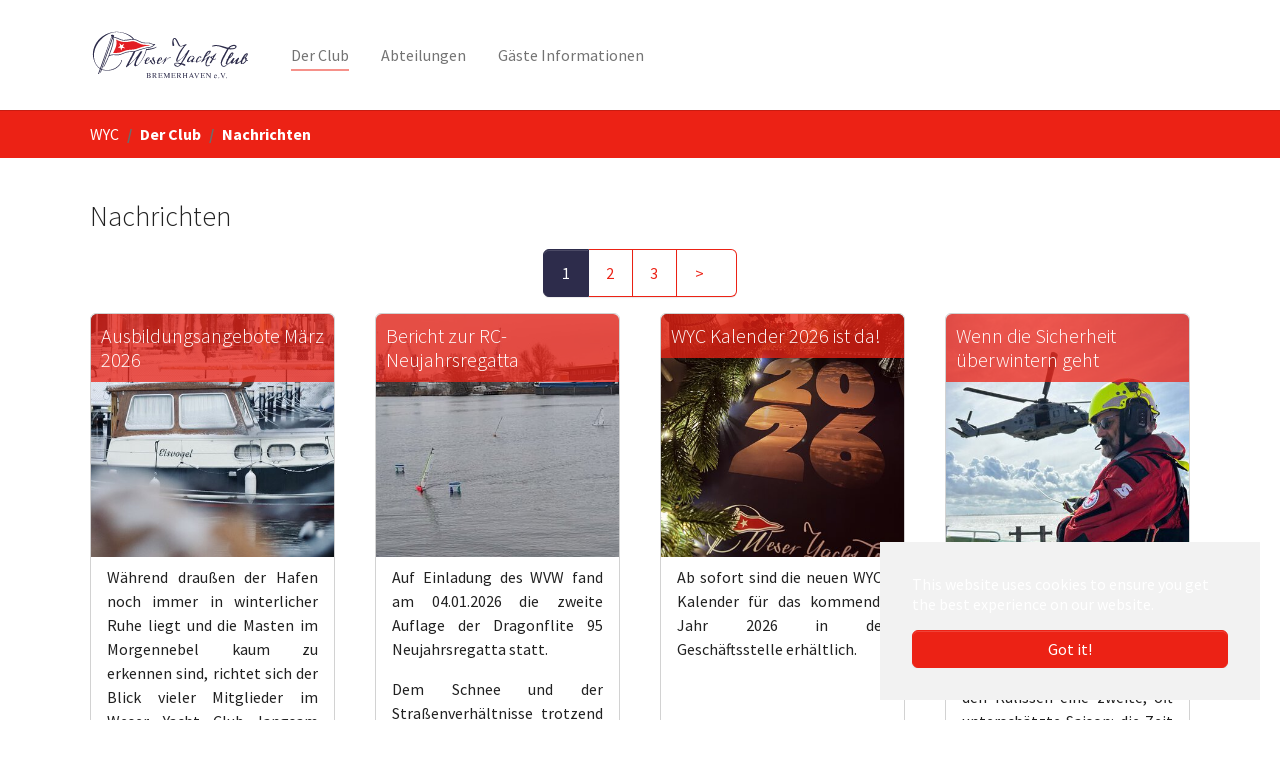

--- FILE ---
content_type: text/html; charset=utf-8
request_url: https://wyc-bhv.org/nachrichten/page/2/
body_size: 6829
content:
<!DOCTYPE html>
<html>
<head>

<meta charset="utf-8">
<!-- 
	Based on the TYPO3 Bootstrap Package by Benjamin Kott - https://www.bootstrap-package.com/

	This website is powered by TYPO3 - inspiring people to share!
	TYPO3 is a free open source Content Management Framework initially created by Kasper Skaarhoj and licensed under GNU/GPL.
	TYPO3 is copyright 1998-2026 of Kasper Skaarhoj. Extensions are copyright of their respective owners.
	Information and contribution at https://typo3.org/
-->



<title>Nachrichten - Weser Yacht Club Bremerhaven</title>
<meta http-equiv="x-ua-compatible" content="IE=edge" />
<meta name="generator" content="TYPO3 CMS" />
<meta name="viewport" content="width=device-width, initial-scale=1, minimum-scale=1" />
<meta name="robots" content="index,follow" />
<meta name="twitter:card" content="summary" />
<meta name="apple-mobile-web-app-capable" content="no" />
<meta name="google" content="notranslate" />

<link rel="stylesheet" href="/typo3temp/assets/bootstrappackage/fonts/284ba9c5345a729d38fc3d3bb72eea6caaef6180abbc77928e15e42297d05f8b/webfont.css?1769594300" media="all">
<link rel="stylesheet" href="/typo3temp/assets/compressed/merged-ae7c160f4f75ffbe5de6fc31426a04f8-b7500d5dbea1a9637de2ad3ff7e3527f.css?1701016975" media="all">
<link rel="stylesheet" href="/typo3temp/assets/compressed/merged-ff4e1f011790385b8817e6c9e51a9612-b035e7a0a3336fae492ceaccd75dcd71.css?1761388316" media="all">
<link href="/typo3conf/ext/news/Resources/Public/Css/news-basic.css?1760708418" rel="stylesheet" >


<script src="/typo3temp/assets/compressed/merged-ceaa0ba8731b3ad4181019ce6a3e5392-b27441e23dc3afe89c95d7b297d6f0b3.js?1701016975"></script>
<script src="/typo3temp/assets/compressed/merged-bb997460aeb9ead501d8b307f65a6596-d0357ee0e31cae0c908bdbcc10c9e55d.js?1760110835"></script>


<link rel="icon" type="image/png" href="/fileadmin/wyc/images/favicon/favicon-96x96.png" sizes="96x96" />
    <link rel="icon" type="image/svg+xml" href="/fileadmin/wyc/images/favicon/favicon.svg" />
    <link rel="shortcut icon" href="/fileadmin/wyc/images/favicon/favicon.ico" />
    <link rel="apple-touch-icon" sizes="180x180" href="/fileadmin/wyc/images/favicon/apple-touch-icon.png" />
    <meta name="apple-mobile-web-app-title" content="WYC" />
    <link rel="manifest" href="/fileadmin/wyc/images/favicon/site.webmanifest" />
<link rel="canonical" href="/nachrichten/0"/>
</head>
<body id="p95" class="page-95 pagelevel-2 language-0 backendlayout-default layout-default">

<div id="top"></div><div class="body-bg body-bg-top"><div id="cookieconsent"><span data-cookieconsent-setting="cookie.expiryDays" data-cookieconsent-value="365"></span><span data-cookieconsent-setting="content.header" data-cookieconsent-value="Cookies used on the website!"></span><span data-cookieconsent-setting="content.message" data-cookieconsent-value="This website uses cookies to ensure you get the best experience on our website."></span><span data-cookieconsent-setting="content.dismiss" data-cookieconsent-value="Got it!"></span><span data-cookieconsent-setting="content.allow" data-cookieconsent-value="Allow cookies"></span><span data-cookieconsent-setting="content.deny" data-cookieconsent-value="Decline"></span><span data-cookieconsent-setting="content.link" data-cookieconsent-value="Learn more"></span><span data-cookieconsent-setting="content.href" data-cookieconsent-value=""></span><span data-cookieconsent-setting="layout" data-cookieconsent-value="basic"></span><span data-cookieconsent-setting="type" data-cookieconsent-value="info"></span><span data-cookieconsent-setting="position" data-cookieconsent-value="bottom-right"></span><span data-cookieconsent-setting="revokable" data-cookieconsent-value="0"></span><span data-cookieconsent-setting="static" data-cookieconsent-value="0"></span><span data-cookieconsent-setting="location" data-cookieconsent-value="0"></span><span data-cookieconsent-setting="law.countryCode" data-cookieconsent-value=""></span><span data-cookieconsent-setting="law.regionalLaw" data-cookieconsent-value="1"></span></div><a class="visually-hidden-focusable" href="#page-content"><span>Skip to main content</span></a><header id="page-header" class="bp-page-header navbar navbar-mainnavigation navbar-default navbar-has-image navbar-top navbar-fixed-top"><div class="container"><a class="navbar-brand navbar-brand-image" href="/"><img class="navbar-brand-logo-normal" src="/fileadmin/wyc/images/wyc_logo.svg" alt="Weser Yacht Club Bremerhaven logo" height="52" width="180"><img class="navbar-brand-logo-inverted" src="/fileadmin/wyc/images/wyc_logo_inverted.svg" alt="Weser Yacht Club Bremerhaven logo" height="52" width="180"></a><button class="navbar-toggler collapsed" type="button" data-bs-toggle="collapse" data-bs-target="#mainnavigation" aria-controls="mainnavigation" aria-expanded="false" aria-label="Toggle navigation"><span class="navbar-toggler-icon"></span></button><nav id="mainnavigation" class="collapse navbar-collapse"><ul class="navbar-nav"></ul><ul class="navbar-nav"><li class="nav-item active dropdown dropdown-hover"><a href="/nachrichten" id="nav-item-88" class="nav-link dropdown-toggle" title="Der Club" aria-haspopup="true" aria-expanded="false"><span class="nav-link-text">Der Club <span class="visually-hidden">(current)</span></span></a><ul class="dropdown-menu" aria-labelledby="nav-item-88"><li><a href="/nachrichten" class="dropdown-item active" title="Nachrichten"><span class="dropdown-text">Nachrichten <span class="visually-hidden">(current)</span></span></a></li><li><a href="/termine" class="dropdown-item" title="Termine"><span class="dropdown-text">Termine</span></a></li><li><a href="/vorstand" class="dropdown-item" title="Unser Vorstand"><span class="dropdown-text">Unser Vorstand</span></a></li><li><a href="/unterstuetzer" class="dropdown-item" title="Unterstützer"><span class="dropdown-text">Unterstützer</span></a></li></ul></li><li class="nav-item dropdown dropdown-hover"><a href="/abteilungen" id="nav-item-82" class="nav-link dropdown-toggle" title="Abteilungen" aria-haspopup="true" aria-expanded="false"><span class="nav-link-text">Abteilungen</span></a><ul class="dropdown-menu" aria-labelledby="nav-item-82"><li><a href="/regatta" class="dropdown-item" title="Regatta"><span class="dropdown-text">Regatta</span></a></li><li><a href="/ausbildung" class="dropdown-item" title="Ausbildung"><span class="dropdown-text">Ausbildung</span></a></li><li><a href="/jugend" class="dropdown-item" title="Jugend"><span class="dropdown-text">Jugend</span></a></li><li><a href="/frauen" class="dropdown-item" title="Frauen Segeln"><span class="dropdown-text">Frauen Segeln</span></a></li></ul></li><li class="nav-item dropdown dropdown-hover"><a href="/hafen" id="nav-item-91" class="nav-link dropdown-toggle" title="Gäste Informationen" aria-haspopup="true" aria-expanded="false"><span class="nav-link-text">Gäste Informationen</span></a><ul class="dropdown-menu" aria-labelledby="nav-item-91"><li><a href="/hafen" class="dropdown-item" title="Hafen"><span class="dropdown-text">Hafen</span></a></li><li><a href="/schleuse" class="dropdown-item" title="Schleuse"><span class="dropdown-text">Schleuse</span></a></li><li><a href="/wifi" class="dropdown-item" title="WiFi"><span class="dropdown-text">WiFi</span></a></li><li><a href="/gebuehren" class="dropdown-item" title="Gebühren"><span class="dropdown-text">Gebühren</span></a></li><li><a href="/kontakt" class="dropdown-item" title="Kontakt"><span class="dropdown-text">Kontakt</span></a></li></ul></li></ul><ul class="navbar-nav"></ul></nav></div></header><nav class="breadcrumb-section" aria-label="Breadcrumb"><div class="container"><p class="visually-hidden" id="breadcrumb">You are here:</p><ol class="breadcrumb"><li class="breadcrumb-item"><a class="breadcrumb-link" href="/" title="WYC"><span class="breadcrumb-link-title"><span class="breadcrumb-text">WYC</span></span></a></li><li class="breadcrumb-item active" aria-current="page"><span class="breadcrumb-link-title"><span class="breadcrumb-text">Der Club</span></span></li><li class="breadcrumb-item active" aria-current="page"><span class="breadcrumb-link-title"><span class="breadcrumb-text">Nachrichten</span></span></li></ol></div></nav><div id="page-content" class="bp-page-content main-section"><!--TYPO3SEARCH_begin--><div class="section section-default"><div id="c250" class="frame frame-default frame-type-news_newsliststicky frame-layout-default frame-size-default frame-height-default frame-background-none frame-space-before-none frame-space-after-none frame-no-backgroundimage"><div class="frame-group-container"><div class="frame-group-inner"><div class="frame-container frame-container-default"><div class="frame-inner"><header class="frame-header"><h2 class="element-header "><span>Nachrichten</span></h2></header><div class="news"><!--TYPO3SEARCH_end--><div class="news-list-view" id="news-container-250"><ul class="f3-widget-paginator"><li class="current btn btn-secondary">1</li><li><a href="/nachrichten/0?tx_news_pi1%5BcurrentPage%5D=2&amp;cHash=d861505a8ed188a0fc0376bbef0f6634" class="btn btn-outline-primary">2</a></li><li><a href="/nachrichten/0?tx_news_pi1%5BcurrentPage%5D=3&amp;cHash=01a467c34cde97c4b044c42def093590" class="btn btn-outline-primary">3</a></li><li class="next"><a href="/nachrichten/0?tx_news_pi1%5BcurrentPage%5D=2&amp;cHash=d861505a8ed188a0fc0376bbef0f6634" title="" class="btn btn-outline-primary">></a></li></ul><!--
	=====================
		Partials/List/Item.html
--><div class="article articletype-0" itemscope="itemscope" itemtype="https://schema.org/Article"><!-- header --><div class="header"><h3><a itemprop="url" title="Ausbildungsangebote März 2026" href="/nachrichten/artikel/ausbildungsangebote-maerz-2026"><span itemprop="headline">Ausbildungsangebote März 2026</span></a></h3></div><div class="news-img-wrap"><a title="Ausbildungsangebote März 2026" href="/nachrichten/artikel/ausbildungsangebote-maerz-2026"><img loading="{$styles.content.image.lazyLoading}" src="/fileadmin/_processed_/b/5/csm_winter_eisvogel_9c5e03e514.jpeg" width="400" height="400" alt="" /></a></div><!-- teaser --><div class="teaser-text"><div itemprop="description"><p>Während draußen der Hafen noch immer in winterlicher Ruhe liegt und die Masten im Morgennebel kaum zu erkennen sind, richtet sich der Blick vieler Mitglieder im Weser Yacht Club langsam wieder nach vorn.</p></div><a class="more" title="Ausbildungsangebote März 2026" href="/nachrichten/artikel/ausbildungsangebote-maerz-2026">
			Read more
		</a></div><!-- footer information --><div class="footer"><p><!-- date --><span class="news-list-date"><time itemprop="datePublished" datetime="2026-01-24">
					01/24/2026
				</time></span><!-- author --><span class="news-list-author">
					Created by Christian Habeck
				</span></p></div></div><!--
	=====================
		Partials/List/Item.html
--><div class="article articletype-0" itemscope="itemscope" itemtype="https://schema.org/Article"><!-- header --><div class="header"><h3><a itemprop="url" title="Bericht zur RC-Neujahrsregatta" href="/nachrichten/artikel/rc-neujahrsregatta-2026"><span itemprop="headline">Bericht zur RC-Neujahrsregatta</span></a></h3></div><div class="news-img-wrap"><a title="Bericht zur RC-Neujahrsregatta" href="/nachrichten/artikel/rc-neujahrsregatta-2026"><img loading="{$styles.content.image.lazyLoading}" src="/fileadmin/_processed_/1/c/csm_rc_regatta_3_216896e0ff.jpeg" width="400" height="400" alt="" /></a></div><!-- teaser --><div class="teaser-text"><div itemprop="description"><p>Auf Einladung des WVW fand am 04.01.2026 die zweite Auflage der Dragonflite 95 Neujahrsregatta statt.
</p><p>Dem Schnee und der Straßenverhältnisse trotzend kamen immerhin noch sechs Segler zu dem Event.</p></div><a class="more" title="Bericht zur RC-Neujahrsregatta" href="/nachrichten/artikel/rc-neujahrsregatta-2026">
			Read more
		</a></div><!-- footer information --><div class="footer"><p><!-- date --><span class="news-list-date"><time itemprop="datePublished" datetime="2026-01-07">
					01/07/2026
				</time></span><!-- author --><span class="news-list-author">
					Created by Jan Femmer
				</span></p></div></div><!--
	=====================
		Partials/List/Item.html
--><div class="article articletype-0" itemscope="itemscope" itemtype="https://schema.org/Article"><!-- header --><div class="header"><h3><a itemprop="url" title="WYC Kalender 2026 ist da!" href="/nachrichten/artikel/der-wyc-kalender-2026-ist-da"><span itemprop="headline">WYC Kalender 2026 ist da!</span></a></h3></div><div class="news-img-wrap"><a title="WYC Kalender 2026 ist da!" href="/nachrichten/artikel/der-wyc-kalender-2026-ist-da"><img title="Kalender 2026" loading="{$styles.content.image.lazyLoading}" src="/fileadmin/_processed_/4/d/csm_IMG_5668_3a31b5cb32.jpeg" width="400" height="400" alt="" /></a></div><!-- teaser --><div class="teaser-text"><div itemprop="description"><p>Ab sofort sind die neuen WYC-Kalender für das kommende Jahr 2026 in der Geschäftsstelle erhältlich.</p></div><a class="more" title="WYC Kalender 2026 ist da!" href="/nachrichten/artikel/der-wyc-kalender-2026-ist-da">
			Read more
		</a></div><!-- footer information --><div class="footer"><p><!-- date --><span class="news-list-date"><time itemprop="datePublished" datetime="2025-12-08">
					12/08/2025
				</time></span><!-- author --><span class="news-list-author">
					Created by Thore Christiansen
				</span></p></div></div><!--
	=====================
		Partials/List/Item.html
--><div class="article articletype-0" itemscope="itemscope" itemtype="https://schema.org/Article"><!-- header --><div class="header"><h3><a itemprop="url" title="Wenn die Sicherheit überwintern geht" href="/nachrichten/artikel/wenn-die-sicherheit-ueberwintern-geht"><span itemprop="headline">Wenn die Sicherheit überwintern geht</span></a></h3></div><div class="news-img-wrap"><a title="Wenn die Sicherheit überwintern geht" href="/nachrichten/artikel/wenn-die-sicherheit-ueberwintern-geht"><img loading="{$styles.content.image.lazyLoading}" src="/fileadmin/_processed_/5/f/csm_IMG_1902_62701c222a.jpeg" width="400" height="400" alt="" /></a></div><!-- teaser --><div class="teaser-text"><div itemprop="description"><p>Während die Boote längst dicht an dicht im Winterlager stehen und sich der Hafen in seine wohlverdiente Ruhe zurückzieht, beginnt hinter den Kulissen eine zweite, oft unterschätzte Saison: die Zeit der Rettungsmittel. Denn wenn Yachten und Motorboote an Land gehen, dann rücken jene Dinge in den Vordergrund, die man im Idealfall nie braucht – die aber im Ernstfall über Leben und Tod entscheiden können.</p></div><a class="more" title="Wenn die Sicherheit überwintern geht" href="/nachrichten/artikel/wenn-die-sicherheit-ueberwintern-geht">
			Read more
		</a></div><!-- footer information --><div class="footer"><p><!-- date --><span class="news-list-date"><time itemprop="datePublished" datetime="2025-11-16">
					11/16/2025
				</time></span><!-- author --><span class="news-list-author">
					Created by Christian Habeck
				</span></p></div></div><!--
	=====================
		Partials/List/Item.html
--><div class="article articletype-0" itemscope="itemscope" itemtype="https://schema.org/Article"><!-- header --><div class="header"><h3><a itemprop="url" title="Bremen räumt ab: Preise und begehrte Wanderpokale der NORDSEEWOCHE verliehen" href="/nachrichten/artikel/bremen-raeumt-ab-preise-und-begehrte-wanderpokale-der-nordseewoche-verliehen"><span itemprop="headline">Bremen räumt ab: Preise und begehrte Wanderpokale der NORDSEEWOCHE verliehen</span></a></h3></div><div class="news-img-wrap"><a title="Bremen räumt ab: Preise und begehrte Wanderpokale der NORDSEEWOCHE verliehen" href="/nachrichten/artikel/bremen-raeumt-ab-preise-und-begehrte-wanderpokale-der-nordseewoche-verliehen"><img loading="{$styles.content.image.lazyLoading}" src="/fileadmin/_processed_/9/0/csm_Siegerehrung_NoWo25_thump_f63b67925d.jpg" width="400" height="400" alt="" /></a></div><!-- teaser --><div class="teaser-text"><div itemprop="description"><p>Mehr als 80 Seglerinnen und Segler trafen sich gestern Abend im Hamburger Segel-Club (HSC) an der Außenalster, um ihre Auszeichnungen für die 90. NORDSEEWOCHE entgegenzunehmen.</p></div><a class="more" title="Bremen räumt ab: Preise und begehrte Wanderpokale der NORDSEEWOCHE verliehen" href="/nachrichten/artikel/bremen-raeumt-ab-preise-und-begehrte-wanderpokale-der-nordseewoche-verliehen">
			Read more
		</a></div><!-- footer information --><div class="footer"><p><!-- date --><span class="news-list-date"><time itemprop="datePublished" datetime="2025-11-14">
					11/14/2025
				</time></span><!-- author --><span class="news-list-author">
					Created by Redaktion NORDSEEWOCHE
				</span></p></div></div><!--
	=====================
		Partials/List/Item.html
--><div class="article articletype-0" itemscope="itemscope" itemtype="https://schema.org/Article"><!-- header --><div class="header"><h3><a itemprop="url" title="Allmählich leert sich der Hafen – Boote ziehen ins Winterlager" href="/nachrichten/artikel/allmaehlich-leert-sich-der-hafen-boote-ziehen-ins-winterlager"><span itemprop="headline">Allmählich leert sich der Hafen – Boote ziehen ins Winterlager</span></a></h3></div><div class="news-img-wrap"><a title="Allmählich leert sich der Hafen – Boote ziehen ins Winterlager" href="/nachrichten/artikel/allmaehlich-leert-sich-der-hafen-boote-ziehen-ins-winterlager"><img loading="{$styles.content.image.lazyLoading}" src="/fileadmin/_processed_/d/2/csm_L1022227_e054adbeb6.jpg" width="400" height="400" alt="" /></a></div><!-- teaser --><div class="teaser-text"><div itemprop="description"><p>Nach dem Absegeln, das traditionell den Abschluss der Segelsaison im Weser Yacht Club markiert, hat nun auch das Auskranen der Boote begonnen – oder besser gesagt: es ist bereits in vollem Gange. Seit mehreren Wochen herrscht reges Treiben auf dem Vereinsgelände im Fischereihafen. Schritt für Schritt werden die Yachten aus dem Wasser geholt, auf ihren Böcken abgestellt und sorgfältig für die Wintermonate vorbereitet.</p></div><a class="more" title="Allmählich leert sich der Hafen – Boote ziehen ins Winterlager" href="/nachrichten/artikel/allmaehlich-leert-sich-der-hafen-boote-ziehen-ins-winterlager">
			Read more
		</a></div><!-- footer information --><div class="footer"><p><!-- date --><span class="news-list-date"><time itemprop="datePublished" datetime="2025-10-29">
					10/29/2025
				</time></span><!-- author --><span class="news-list-author">
					Created by Christian Habeck
				</span></p></div></div><!--
	=====================
		Partials/List/Item.html
--><div class="article articletype-0" itemscope="itemscope" itemtype="https://schema.org/Article"><!-- header --><div class="header"><h3><a itemprop="url" title="Gemeinsames Absegeln 2025 – WYC und WVW beenden Segelsaison in Grohn" href="/nachrichten/artikel/absegeln-2025"><span itemprop="headline">Gemeinsames Absegeln 2025 – WYC und WVW beenden Segelsaison in Grohn</span></a></h3></div><div class="news-img-wrap"><a title="Gemeinsames Absegeln 2025 – WYC und WVW beenden Segelsaison in Grohn" href="/nachrichten/artikel/absegeln-2025"><img loading="{$styles.content.image.lazyLoading}" src="/fileadmin/_processed_/a/7/csm_7N6A2378_8c114727bf.jpg" width="400" height="400" alt="" /></a></div><!-- teaser --><div class="teaser-text"><div itemprop="description"><p>Das traditionelle Absegeln bildete auch in diesem Jahr wieder den würdigen Abschluss der Segelsaison. Am Wochenende des 27. und 28. September 2025 machten sich Mitglieder des Weser Yacht Club und des Wassersportverein Wulsdorf gemeinsam auf den Weg nach Grohn, um die Saison feierlich zu beschließen.</p></div><a class="more" title="Gemeinsames Absegeln 2025 – WYC und WVW beenden Segelsaison in Grohn" href="/nachrichten/artikel/absegeln-2025">
			Read more
		</a></div><!-- footer information --><div class="footer"><p><!-- date --><span class="news-list-date"><time itemprop="datePublished" datetime="2025-10-03">
					10/03/2025
				</time></span><!-- author --><span class="news-list-author">
					Created by Christian Habeck
				</span></p></div></div><!--
	=====================
		Partials/List/Item.html
--><div class="article articletype-0" itemscope="itemscope" itemtype="https://schema.org/Article"><!-- header --><div class="header"><h3><a itemprop="url" title="Einladung zum Absegeln 2025 beim Weser Yacht Club / Wassersportverein Wulsdorf" href="/nachrichten/artikel/einladung-absegeln-2025"><span itemprop="headline">Einladung zum Absegeln 2025 beim Weser Yacht Club / Wassersportverein Wulsdorf</span></a></h3></div><div class="news-img-wrap"><span class="no-media-element"><a title="Einladung zum Absegeln 2025 beim Weser Yacht Club / Wassersportverein Wulsdorf" href="/nachrichten/artikel/einladung-absegeln-2025"><img loading="{$styles.content.image.lazyLoading}" src="/typo3conf/ext/news/Resources/Public/Images/dummy-preview-image.png" width="128" height="128" alt="" /></a></span></div><!-- teaser --><div class="teaser-text"><div itemprop="description"><p>Das traditionelle Absegeln bildet gemeinsam mit dem Wassersportverein Wulsdrof auch 2025 wieder den würdigen Abschluss unserer Segelsaison. In diesem Jahr führt die gemeinsame Fahrt am Wochenende des 27. und 28. September von Bremerhaven nach Grohn, wo wir im Bootshaus des VWV herzlich willkommen sind. Neben dem Segelerlebnis stehen auch das gesellige Beisammensein und der Austausch unter erfahrenen Seglerinnen und Seglern im Mittelpunkt.</p></div><a class="more" title="Einladung zum Absegeln 2025 beim Weser Yacht Club / Wassersportverein Wulsdorf" href="/nachrichten/artikel/einladung-absegeln-2025">
			Read more
		</a></div><!-- footer information --><div class="footer"><p><!-- date --><span class="news-list-date"><time itemprop="datePublished" datetime="2025-09-12">
					09/12/2025
				</time></span><!-- author --><span class="news-list-author">
					Created by Christian Harbeck
				</span></p></div></div><ul class="f3-widget-paginator"><li class="current btn btn-secondary">1</li><li><a href="/nachrichten/0?tx_news_pi1%5BcurrentPage%5D=2&amp;cHash=d861505a8ed188a0fc0376bbef0f6634" class="btn btn-outline-primary">2</a></li><li><a href="/nachrichten/0?tx_news_pi1%5BcurrentPage%5D=3&amp;cHash=01a467c34cde97c4b044c42def093590" class="btn btn-outline-primary">3</a></li><li class="next"><a href="/nachrichten/0?tx_news_pi1%5BcurrentPage%5D=2&amp;cHash=d861505a8ed188a0fc0376bbef0f6634" title="" class="btn btn-outline-primary">></a></li></ul></div><!--TYPO3SEARCH_begin--></div></div></div></div></div></div></div><!--TYPO3SEARCH_end--></div><footer id="page-footer" class="bp-page-footer"><section class="section footer-section footer-section-content"><div class="container"><div class="section-row"><div class="section-column footer-section-content-column footer-section-content-column-left"><div id="c219" class="frame frame-default frame-type-text frame-layout-default frame-size-default frame-height-default frame-background-none frame-space-before-none frame-space-after-none frame-no-backgroundimage"><div class="frame-group-container"><div class="frame-group-inner"><div class="frame-container frame-container-default"><div class="frame-inner"><header class="frame-header"><h4 class="element-header "><span>Der Weser Yacht Club ist Mitglied:</span></h4></header><ul class="list-normal"><li><a href="https://www.dsv.org/" title="Deutscher Segler-Verband" target="_blank" rel="noreferrer">Deutscher Segler-Verband</a></li><li><a href="https://www.fachverband-segeln-bremen.de" title="Fachverband Segeln Bremen" target="_blank" rel="noreferrer">Fachverband Segeln Bremen</a></li><li><a href="https://www.lsb-bremen.de" title="Landessportbund Bremen" target="_blank" rel="noreferrer">Landessportbund Bremen</a></li><li><a href="https://nordseewoche.org/" title="Regattagemeinschaft NORDSEEWOCHE" target="_blank" rel="noreferrer">Regattagemeinschaft NORDSEEWOCHE</a></li></ul></div></div></div></div></div><div id="c387" class="frame frame-default frame-type-menu_pages frame-layout-default frame-size-default frame-height-default frame-background-none frame-space-before-none frame-space-after-none frame-no-backgroundimage"><div class="frame-group-container"><div class="frame-group-inner"><div class="frame-container frame-container-default"><div class="frame-inner"><ul><li><a href="/impressum" title="Impressum">Impressum</a></li><li><a href="/datenschutz" title="Datenschutzerklärung">Datenschutzerklärung</a></li><li><a href="/kontakt" title="Kontakt">Kontakt</a></li></ul></div></div></div></div></div></div><div class="section-column footer-section-content-column footer-section-content-column-middle"><div id="c248" class="frame frame-default frame-type-image frame-layout-default frame-size-default frame-height-default frame-background-none frame-space-before-none frame-space-after-none frame-no-backgroundimage"><div class="frame-group-container"><div class="frame-group-inner"><div class="frame-container frame-container-default"><div class="frame-inner"><header class="frame-header"><h4 class="element-header "><span>Der Weser Yacht Club ist ausgezeichnet:</span></h4></header><div class="gallery-row"><div class="gallery-item gallery-item-size-2"><figure class="image"><picture><source data-variant="default" data-maxwidth="196" media="(min-width: 1400px)" srcset="/fileadmin/_processed_/1/9/csm_Badge_AuszeichnungAusbildung2023_9a80b2aee9.png 1x"><source data-variant="xlarge" data-maxwidth="166" media="(min-width: 1200px)" srcset="/fileadmin/_processed_/1/9/csm_Badge_AuszeichnungAusbildung2023_eb1e9469e5.png 1x"><source data-variant="large" data-maxwidth="136" media="(min-width: 992px)" srcset="/fileadmin/_processed_/1/9/csm_Badge_AuszeichnungAusbildung2023_7872b60aa8.png 1x"><source data-variant="medium" data-maxwidth="96" media="(min-width: 768px)" srcset="/fileadmin/_processed_/1/9/csm_Badge_AuszeichnungAusbildung2023_5dc4a39776.png 1x"><source data-variant="small" data-maxwidth="246" media="(min-width: 576px)" srcset="/fileadmin/_processed_/1/9/csm_Badge_AuszeichnungAusbildung2023_b9e156bcd0.png 1x"><source data-variant="extrasmall" data-maxwidth="183"  srcset="/fileadmin/_processed_/1/9/csm_Badge_AuszeichnungAusbildung2023_52ef3e595d.png 1x"><img loading="lazy" src="/fileadmin/_processed_/1/9/csm_Badge_AuszeichnungAusbildung2023_4ad13d5fb7.png" width="196" height="147" intrinsicsize="196x147" title="" alt=""></picture></figure></div><div class="gallery-item gallery-item-size-2"><figure class="image"><picture><source data-variant="default" data-maxwidth="196" media="(min-width: 1400px)" srcset="/fileadmin/_processed_/8/1/csm_Badge_Blaue_Flagge_d33e327cf4.png 1x"><source data-variant="xlarge" data-maxwidth="166" media="(min-width: 1200px)" srcset="/fileadmin/_processed_/8/1/csm_Badge_Blaue_Flagge_c18eaad34e.png 1x"><source data-variant="large" data-maxwidth="136" media="(min-width: 992px)" srcset="/fileadmin/_processed_/8/1/csm_Badge_Blaue_Flagge_e8c3d95212.png 1x"><source data-variant="medium" data-maxwidth="96" media="(min-width: 768px)" srcset="/fileadmin/_processed_/8/1/csm_Badge_Blaue_Flagge_8815eec2f6.png 1x"><source data-variant="small" data-maxwidth="246" media="(min-width: 576px)" srcset="/fileadmin/_processed_/8/1/csm_Badge_Blaue_Flagge_a3b5bdc8db.png 1x"><source data-variant="extrasmall" data-maxwidth="183"  srcset="/fileadmin/_processed_/8/1/csm_Badge_Blaue_Flagge_9e974e48bf.png 1x"><img loading="lazy" src="/fileadmin/_processed_/8/1/csm_Badge_Blaue_Flagge_438816e4fc.png" width="196" height="147" intrinsicsize="196x147" title="Blaue Flagge 2022" alt=""></picture></figure></div></div></div></div></div></div></div></div><div class="section-column footer-section-content-column footer-section-content-column-right"><div id="c226" class="frame frame-default frame-type-carousel_small frame-layout-default frame-size-default frame-height-default frame-background-none frame-space-before-none frame-space-after-none frame-no-backgroundimage"><div class="frame-group-container"><div class="frame-group-inner"><div class="frame-container frame-container-default"><div class="frame-inner"><header class="frame-header"><h4 class="element-header "><span>Der Weser Yacht Club dankt: </span></h4></header><div id="carousel-226" class="carousel carousel-small carousel-fade slide" data-bs-interval="5000" data-bs-wrap="true" data-bs-ride="carousel"><div class="carousel-inner"><div class="item active carousel-item carousel-item-layout-custom carousel-item-type-image" data-itemno="0" style=" --carousel-item-background: #ffffff; --carousel-item-color: #FFFFFF;"><div class="carousel-content"><a href="https://janssen-maritimes.de" draggable="false"><div class="carousel-content-inner"><div class="carousel-image"><picture><source data-variant="default" data-maxwidth="400" media="(min-width: 1400px)" srcset="/fileadmin/wyc/supporter/janssen-maritimes.svg 1x"><source data-variant="xlarge" data-maxwidth="340" media="(min-width: 1200px)" srcset="/fileadmin/wyc/supporter/janssen-maritimes.svg 1x"><source data-variant="large" data-maxwidth="280" media="(min-width: 992px)" srcset="/fileadmin/wyc/supporter/janssen-maritimes.svg 1x"><source data-variant="medium" data-maxwidth="200" media="(min-width: 768px)" srcset="/fileadmin/wyc/supporter/janssen-maritimes.svg 1x"><source data-variant="small" data-maxwidth="500" media="(min-width: 576px)" srcset="/fileadmin/wyc/supporter/janssen-maritimes.svg 1x"><source data-variant="extrasmall" data-maxwidth="374"  srcset="/fileadmin/wyc/supporter/janssen-maritimes.svg 1x"><img loading="lazy" src="/fileadmin/wyc/supporter/janssen-maritimes.svg" width="400" height="79" intrinsicsize="400x79" title="" alt=""></picture></div></div></a></div></div><div class="item carousel-item carousel-item-layout-custom carousel-item-type-image" data-itemno="1" style=" --carousel-item-background: #ffffff; --carousel-item-color: #FFFFFF;"><div class="carousel-content"><a href="https://www.segelpartner-nordsee.de" draggable="false"><div class="carousel-content-inner"><div class="carousel-image"><picture><source data-variant="default" data-maxwidth="400" media="(min-width: 1400px)" srcset="/fileadmin/wyc/supporter/Segelpartner_Nordsee.svg 1x"><source data-variant="xlarge" data-maxwidth="340" media="(min-width: 1200px)" srcset="/fileadmin/wyc/supporter/Segelpartner_Nordsee.svg 1x"><source data-variant="large" data-maxwidth="280" media="(min-width: 992px)" srcset="/fileadmin/wyc/supporter/Segelpartner_Nordsee.svg 1x"><source data-variant="medium" data-maxwidth="200" media="(min-width: 768px)" srcset="/fileadmin/wyc/supporter/Segelpartner_Nordsee.svg 1x"><source data-variant="small" data-maxwidth="500" media="(min-width: 576px)" srcset="/fileadmin/wyc/supporter/Segelpartner_Nordsee.svg 1x"><source data-variant="extrasmall" data-maxwidth="374"  srcset="/fileadmin/wyc/supporter/Segelpartner_Nordsee.svg 1x"><img loading="lazy" src="/fileadmin/wyc/supporter/Segelpartner_Nordsee.svg" width="400" height="158" intrinsicsize="400x158" title="" alt=""></picture></div></div></a></div></div><div class="item carousel-item carousel-item-layout-custom carousel-item-type-image" data-itemno="2" style=" --carousel-item-background: #ee0000; --carousel-item-color: #FFFFFF;"><div class="carousel-content"><a href="https://www.wespa.de/de/home.html" draggable="false"><div class="carousel-content-inner"><div class="carousel-image"><picture><source data-variant="default" data-maxwidth="400" media="(min-width: 1400px)" srcset="/fileadmin/wyc/supporter/wespar.svg 1x"><source data-variant="xlarge" data-maxwidth="340" media="(min-width: 1200px)" srcset="/fileadmin/wyc/supporter/wespar.svg 1x"><source data-variant="large" data-maxwidth="280" media="(min-width: 992px)" srcset="/fileadmin/wyc/supporter/wespar.svg 1x"><source data-variant="medium" data-maxwidth="200" media="(min-width: 768px)" srcset="/fileadmin/wyc/supporter/wespar.svg 1x"><source data-variant="small" data-maxwidth="500" media="(min-width: 576px)" srcset="/fileadmin/wyc/supporter/wespar.svg 1x"><source data-variant="extrasmall" data-maxwidth="374"  srcset="/fileadmin/wyc/supporter/wespar.svg 1x"><img loading="lazy" src="/fileadmin/wyc/supporter/wespar.svg" width="400" height="177" intrinsicsize="400x177" title="" alt=""></picture></div></div></a></div></div><div class="item carousel-item carousel-item-layout-custom carousel-item-type-image" data-itemno="3" style=" --carousel-item-background: #ffffff; --carousel-item-color: #FFFFFF;"><div class="carousel-content"><a href="https://www.wuebben-immobilien.com" draggable="false"><div class="carousel-content-inner"><div class="carousel-image"><picture><source data-variant="default" data-maxwidth="400" media="(min-width: 1400px)" srcset="/fileadmin/wyc/supporter/Wuebben-Immobilien_Logo.svg 1x"><source data-variant="xlarge" data-maxwidth="340" media="(min-width: 1200px)" srcset="/fileadmin/wyc/supporter/Wuebben-Immobilien_Logo.svg 1x"><source data-variant="large" data-maxwidth="280" media="(min-width: 992px)" srcset="/fileadmin/wyc/supporter/Wuebben-Immobilien_Logo.svg 1x"><source data-variant="medium" data-maxwidth="200" media="(min-width: 768px)" srcset="/fileadmin/wyc/supporter/Wuebben-Immobilien_Logo.svg 1x"><source data-variant="small" data-maxwidth="500" media="(min-width: 576px)" srcset="/fileadmin/wyc/supporter/Wuebben-Immobilien_Logo.svg 1x"><source data-variant="extrasmall" data-maxwidth="374"  srcset="/fileadmin/wyc/supporter/Wuebben-Immobilien_Logo.svg 1x"><img loading="lazy" src="/fileadmin/wyc/supporter/Wuebben-Immobilien_Logo.svg" width="400" height="160" intrinsicsize="400x160" title="" alt=""></picture></div></div></a></div></div></div><ol class="carousel-indicators"><li data-bs-target="#carousel-226" data-bs-slide-to="0" class="active"><span>
                    JANSSEN MARITIMES
                </span></li><li data-bs-target="#carousel-226" data-bs-slide-to="1" class=""><span>
                    Segelpartner Nordsee
                </span></li><li data-bs-target="#carousel-226" data-bs-slide-to="2" class=""><span>
                    WESPAR
                </span></li><li data-bs-target="#carousel-226" data-bs-slide-to="3" class=""><span>
                    WÜBBEN
                </span></li></ol><button data-bs-slide="prev" data-bs-target="#carousel-226" type="button" class="carousel-control carousel-control-prev"><span class="carousel-control-icon carousel-control-prev-icon" aria-hidden="true"></span><span class="visually-hidden">Previous</span></button><button data-bs-slide="next" data-bs-target="#carousel-226" type="button" class="carousel-control carousel-control-next"><span class="carousel-control-icon carousel-control-next-icon" aria-hidden="true"></span><span class="visually-hidden">Next</span></button></div></div></div></div></div></div></div></div></div></section><section class="section footer-section footer-section-meta"><div class="frame frame-background-none frame-space-before-none frame-space-after-none"><div class="frame-group-container"><div class="frame-group-inner"><div class="frame-container frame-container-default"><div class="frame-inner"><div class="footer-info-section"><div class="footer-language"><ul id="language_menu" class="language-menu"><li class="active "><a href="/nachrichten/0" hreflang="" title="Deutsch"><span>Deutsch</span></a></li><li class=" "><a href="/en/club/news/0" hreflang="en-gb" title="Englisch"><span>Englisch</span></a></li></ul></div><div class="footer-sociallinks"><div class="sociallinks"><ul class="sociallinks-list"></ul></div></div></div></div></div></div></div></div></section></footer><a class="scroll-top" title="Scroll to top" href="#top"><span class="scroll-top-icon"></span></a></div>
<script src="/typo3temp/assets/compressed/merged-47d4dbfa0bd3a135f37b0ec6bda59c0e-55d38c6f3e641332f6ecf81e418b72c3.js?1701016975"></script>



</body>
</html>

--- FILE ---
content_type: image/svg+xml
request_url: https://wyc-bhv.org/fileadmin/wyc/images/wyc_logo.svg
body_size: 12586
content:
<?xml version="1.0" encoding="UTF-8" standalone="no"?>
<!-- Creator: CorelDRAW X6 -->

<svg
   xmlns:dc="http://purl.org/dc/elements/1.1/"
   xmlns:cc="http://creativecommons.org/ns#"
   xmlns:rdf="http://www.w3.org/1999/02/22-rdf-syntax-ns#"
   xmlns:svg="http://www.w3.org/2000/svg"
   xmlns="http://www.w3.org/2000/svg"
   xmlns:sodipodi="http://sodipodi.sourceforge.net/DTD/sodipodi-0.dtd"
   xmlns:inkscape="http://www.inkscape.org/namespaces/inkscape"
   xml:space="preserve"
   width="310mm"
   height="100mm"
   version="1.1"
   style="clip-rule:evenodd;fill-rule:evenodd;image-rendering:optimizeQuality;shape-rendering:geometricPrecision;text-rendering:geometricPrecision"
   viewBox="0 0 14578.542 4703.0705"
   id="svg2"
   inkscape:version="0.92.2 5c3e80d, 2017-08-06"
   sodipodi:docname="wyc_logo_blue.svg"
   inkscape:export-filename="/Users/thore/iCloud/WYC/CI/logo/wyc_logo_auf_hell.png"
   inkscape:export-xdpi="163.87"
   inkscape:export-ydpi="163.87"><title
     id="title1075">Logo des Weser Yacht Club Bremerhaven e.V.</title><metadata
     id="metadata292"><rdf:RDF><cc:Work
         rdf:about=""><dc:format>image/svg+xml</dc:format><dc:type
           rdf:resource="http://purl.org/dc/dcmitype/StillImage" /><dc:title>Logo des Weser Yacht Club Bremerhaven e.V.</dc:title><dc:date>Juli 2019</dc:date><dc:creator><cc:Agent><dc:title>Weser Yacht Club Bremerhaven e.V.</dc:title></cc:Agent></dc:creator><dc:rights><cc:Agent><dc:title>Weser Yacht Club Bremerhaven e.V.</dc:title></cc:Agent></dc:rights><dc:publisher><cc:Agent><dc:title>Weser Yacht Club Bremerhaven e.V.</dc:title></cc:Agent></dc:publisher><dc:contributor><cc:Agent><dc:title>Thore Christiansen</dc:title></cc:Agent></dc:contributor></cc:Work></rdf:RDF></metadata><sodipodi:namedview
     pagecolor="#ffffff"
     bordercolor="#666666"
     borderopacity="1"
     objecttolerance="10"
     gridtolerance="10"
     guidetolerance="10"
     inkscape:pageopacity="0"
     inkscape:pageshadow="2"
     inkscape:window-width="1920"
     inkscape:window-height="1035"
     id="namedview290"
     showgrid="false"
     inkscape:zoom="0.5201684"
     inkscape:cx="368.17682"
     inkscape:cy="322.04702"
     inkscape:window-x="0"
     inkscape:window-y="1"
     inkscape:window-maximized="1"
     inkscape:current-layer="svg2"
     fit-margin-top="5"
     fit-margin-left="5"
     fit-margin-right="5"
     fit-margin-bottom="5" /><defs
     id="defs4"><style
       type="text/css"
       id="style6"><![CDATA[
    .str0 {stroke:#2B2A29;stroke-width:3.5836}
    .str1 {stroke:#2D2C4B;stroke-width:33.5128}
    .fil3 {fill:none}
    .fil2 {fill:#E31E24}
    .fil1 {fill:#FEFEFE}
    .fil0 {fill:#2D2C4B}
   ]]></style><style
       id="style6-7"
       type="text/css"><![CDATA[
    .str0 {stroke:#2B2A29;stroke-width:3.5836}
    .str1 {stroke:#2D2C4B;stroke-width:33.5128}
    .fil3 {fill:none}
    .fil2 {fill:#E31E24}
    .fil1 {fill:#FEFEFE}
    .fil0 {fill:#2D2C4B}
   ]]></style></defs><g
     id="_918905200"
     transform="translate(-892.43912,-6693.0835)" /><g
     style="clip-rule:evenodd;fill-rule:evenodd;image-rendering:optimizeQuality;shape-rendering:geometricPrecision;text-rendering:geometricPrecision"
     id="_918905200-5"
     transform="translate(-261.82278,-5288.9232)" /><g
     id="g1396"><path
       style="fill:#2d2c4b;fill-opacity:1;stroke:none;stroke-width:13.27311039;stroke-opacity:1"
       inkscape:connector-curvature="0"
       id="path248"
       d="m 9186.2881,3967.9915 -170.9956,399.982 c -11.0001,25 -20.9832,41.9963 -28.9832,48.9964 -8,8 -19.0123,12.0139 -34.0123,13.0139 v 12.9879 h 71.0059 69.9952 v -12.9879 c -29,-0.9994 -44.9967,-7.0062 -48.9967,-17.0061 -4,-11.0001 0.9848,-33.984 14.9841,-68.984 l 21.0246,-53.0146 h 186.99 l 31.99,76.9944 c 11,25 13.996,41.9963 8.996,48.9964 -5,8 -21.981,12.0139 -49.982,13.0139 v 12.9879 h 89.983 90.008 v -12.9879 c -15,-0.9994 -25.997,-5.0139 -34.997,-13.0139 -8,-7.0001 -17.009,-23.9964 -29.009,-48.9964 l -174.002,-399.982 h -7 z m -4085.9927,7.9845 v 13.0139 c 27.9998,0.9995 47.0107,4.9879 55.0108,12.9879 8.9999,7 12.9878,23.9965 12.9878,48.9965 v 316.9992 c 0,25 -4.0025,41.9963 -12.0028,48.9964 -9,8 -27.996,12.0139 -55.9958,13.0139 v 12.9879 h 104.0071 111.0068 c 63,0 110.997,-10.9903 142.997,-31.9902 32,-21.0003 47.9855,-52.0006 47.9855,-94.0007 0,-41.9999 -16.9926,-73.0005 -50.9926,-94.0005 -18.0001,-12 -41.0098,-20.0018 -69.0099,-26.0018 24.0001,-4 44.0032,-11.9946 59.0031,-22.9946 25.0001,-18.0001 36.9936,-46.0088 36.9936,-83.0088 0,-38 -14.9892,-66.9901 -45.9892,-85.9901 -31,-19 -77.0047,-29.009 -139.0047,-29.009 h -92.9896 z m 534.0093,0 v 13.0139 c 24.9999,0.9995 40.9854,4.9879 47.9853,12.9879 8,7 12.0029,23.9965 12.0029,48.9965 v 316.9992 c 0,25 -4.0029,41.9963 -12.0029,48.9964 -6.9999,8 -22.9854,12.0139 -47.9853,13.0139 v 12.9879 h 99.989 100.015 v -12.9879 c -28,-0.9994 -47.0107,-5.0139 -55.0109,-13.0139 -9,-7.0001 -12.9879,-23.9964 -12.9879,-48.9964 v -141.986 c 12.9999,-1.0007 26.9859,-1.0114 40.9859,-1.0114 l 165.0065,217.9953 h 76.9944 36.9936 v -12.9878 c -14.9999,-0.9995 -27.9898,-5.0029 -38.9897,-12.0029 -11,-8 -26.0152,-24.0075 -46.0153,-50.0075 l -117.9802,-148.9855 c 29,-5 53.0021,-14.9979 73.0021,-27.9979 34,-22 50.9926,-53.0155 50.9926,-93.0156 0,-37.9999 -14.9893,-67.9972 -45.9892,-88.9971 -31,-22 -74.024,-33.0013 -129.0241,-33.0013 h -101.9851 -95.9967 z m 529.991,0 v 13.0139 c 26.0001,0.9995 42.9927,4.9879 50.9927,12.9879 6.9999,7 11.0177,23.9965 11.0177,48.9965 v 316.9992 c 0,25 -4.0178,41.9963 -11.0177,48.9964 -8,8 -24.9926,12.0139 -50.9927,13.0139 v 12.9879 h 134.0015 247.0042 l 15.9952,-59.9882 15.01,-59.0031 h -19.0023 c -16.0001,38 -35.0109,62.9982 -55.0108,74.9982 -20.0001,11 -54.9924,17.0062 -104.9924,17.0062 h -66.0026 c -13.0001,0 -22.0019,-1.9994 -26.0019,-6.9996 -4.9999,-3.9999 -6.9994,-11.9906 -6.9994,-24.9907 v -171.0208 h 102.011 c 31,0 51.9844,4.0027 61.9845,12.0027 11,9.0001 18.0095,27.0109 22.0095,55.0108 h 15.9951 v -81.9977 -81.0127 h -15.9951 c -4,27 -11.0095,44.9998 -22.0095,53.9998 -10.0001,8.0001 -30.9845,13.0139 -61.9845,13.0139 h -102.011 v -156.0108 c 0,-10.0001 2.0033,-16.9875 5.0033,-19.9875 4,-2.9999 9.9875,-5.0034 19.9874,-5.0034 h 90.0083 c 42,0 69.9939,4.9991 83.994,13.999 13.9999,10 23.0128,30.9844 27.0128,61.9844 h 17.0061 l -1.0114,-51.9776 -1.0114,-51.0186 h -240.9899 -134.0015 z m 494.0086,0 v 13.0139 c 29,0.9995 46.996,6.9912 55.9959,17.9913 8.0001,11 12.988,35.0059 12.988,71.0059 v 262.9995 c 0,36 -4.9879,60.0058 -12.988,71.0059 -8.9999,11 -26.9959,16.9913 -55.9959,17.9913 v 12.9879 h 83.994 83.9938 v -12.9879 c -27.9999,-0.9994 -46.9848,-6.9913 -54.9848,-17.9913 -9.0001,-11.0001 -13.0139,-35.0059 -13.0139,-71.0059 v -281.8722 l 177.9944,383.8573 h 5.0034 6.0144 l 177.9945,-402.9893 v 327.9911 c 0,25 -4.0139,41.9963 -13.0139,48.9964 -8,8 -26.9849,12.0139 -54.9849,13.0139 v 12.9879 h 101.0001 99.989 v -12.9879 c -25,-0.9994 -40.9964,-5.0139 -48.9965,-13.0139 -8,-7.0001 -12.0027,-23.9964 -12.0027,-48.9964 v -316.9992 c 0,-25 4.0027,-41.9965 12.0027,-48.9965 8.0001,-8 23.9965,-11.9879 48.9965,-12.9879 v -13.0139 h -69.9949 -69.995 l -156.0108,353.0077 -162.9845,-353.0077 h -71.006 z m 691.0054,0 v 13.0139 c 26,0.9995 41.9815,4.9879 49.9816,12.9879 8,7 12.0028,23.9965 12.0028,48.9965 v 316.9992 c 0,25 -4.0028,41.9963 -12.0028,48.9964 -8.0001,8 -23.9816,12.0139 -49.9816,13.0139 v 12.9879 h 133.9755 247.0043 l 16.021,-59.9882 14.9841,-59.0031 h -19.0024 c -16.9999,38 -34.9848,62.9982 -54.9849,74.9982 -20.9999,11 -56.0182,17.0062 -105.0182,17.0062 h -66.9877 c -13,0 -21.0018,-1.9994 -26.0018,-6.9996 -4,-3.9999 -6.0144,-11.9906 -6.0144,-24.9907 v -171.0208 h 101.0001 c 32,0 53.0213,4.0027 63.0212,12.0027 11.0001,9.0001 17.9985,27.0109 20.9985,55.0108 h 15.9952 v -81.9977 -81.0127 h -15.9952 c -3,27 -9.9984,44.9998 -20.9985,53.9998 -9.9999,8.0001 -31.0212,13.0139 -63.0212,13.0139 h -101.0001 v -156.0108 c 0,-10.0001 1.0034,-16.9875 5.0033,-19.9875 3.0001,-2.9999 10.0133,-5.0034 20.0134,-5.0034 h 90.0083 c 42,0 69.9939,4.9991 83.9938,13.999 14.0001,10 22.9869,30.9844 26.987,61.9844 h 17.0061 l -1.9962,-51.9776 -1.0114,-51.0186 h -240.0047 -133.9755 z m 496.9898,0 v 13.0139 c 25.0001,0.9995 40.9964,4.9879 48.9965,12.9879 8,7 10.9918,23.9965 10.9918,48.9965 v 316.9992 c 0,25 -2.9918,41.9963 -10.9918,48.9964 -8.0001,8 -23.9964,12.0139 -48.9965,13.0139 v 12.9879 h 101.0002 99.0038 v -12.9879 c -28,-0.9994 -46.0108,-5.0139 -55.0108,-13.0139 -7.9999,-7.0001 -12.988,-23.9964 -12.988,-48.9964 v -141.986 c 14.0001,-1.0007 26.997,-1.0114 41.9971,-1.0114 l 163.9954,217.9953 h 78.0055 35.9826 v -12.9878 c -15.0002,-0.9995 -27.9788,-5.0029 -37.9788,-12.0029 -11,-8 -27.0002,-24.0075 -47.0003,-50.0075 L 8096.285,4218.9877 c 29.0002,-5 53.0022,-14.9979 73.0021,-27.9979 34.0002,-22 51.0187,-53.0155 51.0187,-93.0156 0,-37.9999 -16.0004,-67.9972 -47.0004,-88.9971 -31,-22 -74.013,-33.0013 -128.0129,-33.0013 h -102.9963 -95.9967 z m 536.0055,0 v 13.0139 c 25,0.9995 41.9817,4.9879 49.9816,12.9879 8,7 12.0029,23.9965 12.0029,48.9965 v 316.9992 c 0,25 -4.0029,41.9963 -12.0029,48.9964 -7.9999,8 -24.9816,12.0139 -49.9816,13.0139 v 12.9879 h 101.0002 101 v -12.9879 c -28.0001,-0.9994 -47.0109,-5.0139 -55.0108,-13.0139 -9,-7.0001 -12.9879,-23.9964 -12.9879,-48.9964 V 4218.988 h 214.0029 v 148.9855 c 0,25 -5.0138,41.9963 -13.0139,48.9964 -9,8 -26.9959,12.0139 -55.996,13.0139 v 12.9879 h 102.0112 99.989 v -12.9879 c -24.9999,-0.9994 -42.0074,-5.0139 -50.0074,-13.0139 -8.0001,-7.0001 -12.0029,-23.9964 -12.0029,-48.9964 v -316.9992 c 0,-25 4.0028,-41.9965 12.0029,-48.9965 8,-8 25.0075,-11.9879 50.0074,-12.9879 v -13.0139 h -101 -101.0002 v 13.0139 c 29.0001,0.9995 46.996,4.9879 55.996,12.9879 8.0001,7 13.0139,23.9965 13.0139,48.9965 v 140.0158 h -214.0029 v -140.0158 c 0,-25 3.9879,-41.9965 12.9879,-48.9965 7.9999,-8 27.0107,-11.9879 55.0108,-12.9879 v -13.0139 h -101 z m 1043.9871,0 v 13.0139 c 18,0.9995 31.001,5.0028 40.001,12.0028 9,8.0001 19.005,24.9816 31.005,49.9816 l 177.995,400.008 h 5.003 6.014 l 157.982,-400.008 c 11,-25 19.998,-41.9815 27.997,-49.9816 7,-7 19.013,-11.0028 34.013,-12.0028 v -13.0139 h -69.995 -71.006 v 13.0139 c 29,0.9995 45.993,6.9802 50.993,16.9802 4,11.0001 0,34.0098 -13.999,69.0098 l -104.008,269.0138 -125.991,-293.0194 c -10.999,-25 -13.995,-41.9965 -8.995,-48.9965 5,-8 22.007,-11.9879 50.007,-12.9879 v -13.0139 h -94 z m 570.018,0 v 13.0139 c 25.9999,0.9995 42.9819,4.9879 49.9819,12.9879 8,7 12.002,23.9965 12.002,48.9965 v 316.9992 c 0,25 -4.002,41.9963 -12.002,48.9964 -7,8 -23.982,12.0139 -49.9819,13.0139 v 12.9879 h 133.9759 247.004 l 15.995,-59.9882 15.01,-59.0031 h -19.002 c -16,38 -34.985,62.9982 -54.985,74.9982 -20,11 -55.019,17.0062 -105.018,17.0062 h -66.003 c -13,0 -22.002,-1.9994 -26.002,-6.9996 -5,-3.9999 -6.999,-11.9906 -6.999,-24.9907 v -171.0208 h 102.011 c 31,0 52.01,4.0027 62.01,12.0027 11,9.0001 17.998,27.0109 20.999,55.0108 h 16.98 v -81.9977 -81.0127 h -16.98 c -3.001,27 -9.999,44.9998 -20.999,53.9998 -10,8.0001 -31.01,13.0139 -62.01,13.0139 h -102.011 v -156.0108 c 0,-10.0001 2.003,-16.9875 5.003,-19.9875 3,-2.9999 10.013,-5.0034 20.013,-5.0034 h 90.009 c 42,0 69.993,4.9991 83.993,13.999 14.001,10 22.987,30.9844 26.987,61.9844 h 17.007 l -1.012,-51.9776 -0.985,-51.0186 h -241.016 z m 493.9829,0 v 13.0139 c 18,0.9995 31.993,4.9879 43.993,12.9879 7,4 15.017,11.9946 25.017,22.9946 v 316.0142 c 0,36 -4.014,60.0058 -13.014,71.0059 -8,11 -26.985,16.9913 -54.985,17.9913 v 12.9879 h 83.994 83.008 v -12.9879 c -28,-0.9994 -46.01,-6.9913 -55.01,-17.9913 -8,-11.0001 -12.988,-35.0059 -12.988,-71.0059 v -281.0167 l 311.996,391.0124 h 5.003 5.988 v -372.9952 c 0,-36 4.014,-60.0059 13.014,-71.0059 8,-11.0001 26.985,-16.9913 54.985,-17.9913 v -13.0139 h -83.994 -83.008 v 13.0139 c 27.999,0.9995 46.01,6.9912 55.01,17.9913 8,11 12.988,35.0059 12.988,71.0059 v 233.9904 l -268.002,-336.0015 h -61.985 z m 1319.015,0 v 13.0139 c 17,0.9995 30.99,5.0028 38.99,12.0028 9,8.0001 20.005,24.9816 31.005,49.9816 l 177.994,400.008 h 5.989 5.003 l 159.018,-400.008 c 10,-25 18.987,-41.9815 26.987,-49.9816 8,-7 19.998,-11.0028 34.998,-12.0028 v -13.0139 h -71.006 -69.995 v 13.0139 c 29,0.9995 45.007,6.9802 50.007,16.9802 5,11.0001 0.01,34.0098 -12.988,69.0098 l -104.007,269.0138 -126.017,-293.0194 c -11,-25 -14.995,-41.9965 -8.995,-48.9965 5,-8 21.007,-11.9879 50.007,-12.9879 v -13.0139 h -94 z m -5999.0051,25.0167 c 39,0 68.9824,7.9908 89.9824,24.9908 20.0001,17 31.0052,39.991 31.0052,71.991 0,35 -12.9937,61.0055 -36.9936,78.0055 -25,17 -63.0029,26.0018 -113.0029,26.0018 -5.0001,-0.9995 -9.9841,-0.9995 -14.9841,0 V 4031.972 c 0,-10.0001 0.9769,-17.9836 4.9774,-21.9836 3,-4 9.0024,-5.9996 19.0023,-6.9996 6,-0.9995 13.0134,-1.9961 20.0133,-1.9961 z m 2213.006,0 c 39,0 68.9972,7.9908 88.9973,24.9908 20.9999,17 30.9792,39.991 30.9792,71.991 0,35 -11.9936,61.0055 -36.9936,78.0055 -24.0001,17 -62.003,26.0018 -113.0029,26.0018 -5,-0.9995 -9.9842,-0.9995 -14.9842,0 V 4031.972 c 0,-10.0001 2.0035,-17.9836 5.0035,-21.9836 2.9999,-4 10.0022,-5.9996 19.0023,-6.9996 6.9999,-0.9995 13.9985,-1.9961 20.9984,-1.9961 z m -2742.012,0.9848 c 43.0001,0 76.0078,8.0057 97.0079,24.0058 21.9999,14.9999 31.9901,38.9909 31.9901,71.9909 0,30.0001 -9.0018,52.0028 -26.0017,66.0027 -18.0001,14.9999 -44.0016,22.0095 -80.0016,22.0095 h -64.0065 v -154.0147 c 0,-11.0001 2.0033,-18.9946 5.0033,-22.9946 3,-4.0001 10.0134,-5.9886 20.0135,-5.9886 l 15.995,-1.0114 z m 3892.0032,67.0137 80.986,192.9786 h -160.988 z m 2206.0059,49.9816 c -42,0 -77.007,15.9964 -104.007,48.9964 -27,32 -41.012,74.0058 -41.012,125.0057 0,48 12.023,86.014 35.023,114.0139 24,29.0001 55.986,42.9822 94.986,42.9822 35,0 64.997,-8.998 88.997,-27.998 24,-19.0001 45.01,-47.9862 62.011,-87.9863 l -11.018,-6.9994 c -17,27 -33.982,46.9921 -49.982,57.9921 -17,10.9999 -36.018,17.0061 -58.018,17.0061 -34,0 -60.986,-13.9969 -80.986,-41.9969 -20.001,-28 -29.995,-65.0176 -29.995,-112.0179 h 216.985 c -1,-37.9999 -12.002,-67.9933 -33.002,-90.9932 -22,-26.0001 -51.982,-38.0047 -89.982,-38.0047 z m -17.006,24.0056 h 1.011 c 23,0 39.993,8.998 50.993,27.9979 9,13.0001 13.995,30.9999 15.995,53.9998 h -144.008 c 3,-21.9999 9.013,-39.9887 20.013,-52.9886 14,-19.0001 32.996,-29.0091 55.996,-29.0091 z m -6122.0149,69.995 h 33.0014 c 51.9999,0 89.9989,9.0167 114.999,25.0166 25,17.0001 37.0195,42.9795 37.0195,77.9795 0,34 -11.0123,60.0204 -34.0124,77.0204 -22.9999,16 -59.0033,24.9908 -106.0033,24.9908 l -12.988,-1.0114 c -12.9999,0 -20.9907,-2.9846 -24.9907,-7.9847 -5,-5 -7.0255,-14.009 -7.0255,-29.0089 V 4212.973 Z m 6442.0209,159.0181 c -11,0 -20.998,4.0028 -27.998,12.0027 -8,7 -12.003,16.998 -12.003,27.9981 0,9.9999 4.003,19.9869 12.003,26.9868 7,8 16.998,12.0029 27.998,12.0029 11,0 19.987,-4.0029 26.987,-12.0029 8,-6.9999 12.003,-16.9869 12.003,-26.9868 0,-11.0001 -4.003,-20.9981 -12.003,-27.9981 -7,-7.9999 -15.987,-12.0027 -26.987,-12.0027 z m 677.992,0 c -11,0 -19.998,4.0028 -27.998,12.0027 -7,7 -10.992,16.998 -10.992,27.9981 0,9.9999 3.992,19.9869 10.992,26.9868 8,8 16.998,12.0029 27.998,12.0029 11,0 19.998,-4.0029 27.998,-12.0029 8,-6.9999 10.991,-16.9869 10.991,-26.9868 0,-11.0001 -2.991,-20.9981 -10.991,-27.9981 -8,-7.9999 -16.998,-12.0027 -27.998,-12.0027 z" /><g
       id="g1389"><path
         style="fill:#fffffe;fill-opacity:1;stroke-width:13.27310944"
         d="m 2110.4275,778.99131 26.339,2.3073 c 185.718,16.2378 333.9544,76.2254 500.2303,151.3446 86.201,37.6511 172.4294,69.37369 262.7402,98.17429 298.2445,71.1464 632.2938,-43.39199 939.7465,-58.56239 h 0.1327 l 0.1328,-0.026 c 121.4745,-4.0493 239.9928,8.0836 354.6928,53.14419 l 0.1062,0.053 0.1327,0.053 c 157.2618,64.5176 303.1119,147.426 458.5444,207.833 147.9287,54.8394 304.7414,64.9224 464.0144,65.9248 77.5288,-0.9981 156.8988,-5.0538 236.1422,0.027 h 0.1327 l 0.1327,0.026 c 144.062,11.567 263.0327,108.8564 399.7747,126.0687 l 33.9345,4.2775 -29.657,29.657 -0.4672,0.4142 c -85.5594,73.3365 -159.6003,108.8263 -265.4622,145.1227 h -0.027 c -64.7335,22.2514 -129.9405,39.6253 -199.4596,47.804 h -0.1328 l -0.1061,0.027 c -59.0529,6.1089 -115.2377,6.1927 -170.8913,18.6394 -235.8738,61.9659 -466.3129,121.853 -698.4197,200.5483 h -0.026 -0.027 c -160.3121,54.7667 -306.8119,116.5513 -480.9169,131.8237 h -0.026 -0.027 c -167.8358,14.0701 -336.5073,15.1183 -501.008,37.901 -106.2719,15.7494 -207.0708,47.299 -308.4961,85.0828 v 0.026 h -0.053 c -92.5138,34.8188 -183.4962,73.8152 -276.9465,108.9847 l -0.027,0.027 h -0.053 c -35.1653,13.0614 -69.4467,25.1792 -104.8109,36.2937 l -0.1062,0.026 -0.1061,0.027 c -200.9187,60.1736 -382.4801,34.6614 -579.4801,26.7018 l -0.2336,-0.027 -14.699,-0.9849 c -44.8951,-0.9609 -87.862,1.9722 -132.0312,7.8551 -75.1696,11.8782 -147.8128,27.6205 -218.1248,53.9479 l -46.8966,20.8687 21.1022,-50.6296 c 155.1016,-411.2452 353.8511,-888.7492 368.7954,-1332.96229 -1.0047,-68.179 -6.0001,-130.8551 -28.9571,-193.0304 z"
         id="path1384"
         inkscape:connector-curvature="0"
         sodipodi:nodetypes="ccccccccccccccccccccccccccccccccccccccccccccccccccc" /><path
         sodipodi:nodetypes="[base64]"
         inkscape:connector-curvature="0"
         id="path198"
         d="M 2456.6691,252.16305 C 1401.9572,243.53937 412.96935,980.54551 270.31305,2077.9673 c -67,520.0001 176.9847,1239.0148 620.9845,1528.0148 l -129.9832,363.9995 c -6.9999,16.9999 -13.0133,32.9816 -20.0133,49.9815 -2,6.0001 -14.0105,27.0201 -8.0104,30.02 17.9999,10 36.0069,12.0029 57.0069,12.0029 3,0 6.9918,0.9849 10.9917,0.9849 h 3.0072 c 6.0001,-0.9995 6.0106,-3.9956 8.0106,-8.9957 6,-15 11.9913,-30.9893 17.9913,-45.9892 44.9999,-120.0001 89.0052,-241.0183 132.0052,-361.0182 16,7.9999 31.0003,16.0206 47.00025,23.0206 l -102.99625,296.9858 c 16.0001,-8 30.9893,-14.9946 45.9894,-22.9946 6.9999,-3 13.9985,-7.0068 20.9984,-10.0067 6,-2.0006 10.0028,-4.0068 12.0028,-10.0068 l 81.99775,-231.9941 c 28,10.0001 57.016,17.9906 86.016,24.9907 1132,245 1693.991,-498.9979 1755.991,-896.9978 4,-25 -57.9993,-34.9806 -60.9993,-9.9807 -53.0001,449.0001 -748.9935,1106.9903 -1720.9936,846.9903 -13.9999,-5 -28.008,-10.0101 -43.0079,-15.01 L 2071.3083,847.97501 c 91.9998,337.99989 -233.0076,1164.99129 -461.0074,1748.99129 -129.0004,280 -251.9937,547.011 -386.9941,816.0111 -2,3 -19.995,34.9937 -15.995,36.9937 21.9999,-7 40.9958,-1.9874 55.9959,-19.9875 16,-18.9999 26.9969,-51.0169 41.9969,-72.0171 155,-269 272.0052,-525.9874 388.0052,-834.9874 39.9999,-124 354.9943,-165.0065 433.9944,-165.0065 139,2 374.0032,32.0033 510.0036,5.0033 234.9999,-44.9999 456.9982,-174.0124 687.9983,-236.0125 133,-36 265.0041,-38.9962 402.0041,-48.9963 71,-5 142.0028,-6.988 214.003,-12.988 -7.0003,16.9999 -15.0058,34.9887 -24.0057,52.9888 -271,587.9999 -705.9964,1292.0097 -661.9964,1342.0098 54.0001,61 727.984,-581.9911 984.984,-886.9911 -98,276 -384.9992,798.9789 -114.9992,798.9789 324.0001,0 896.9942,-954.9862 999.9942,-1461.9862 356.9999,-14.9999 937.0183,-182.0068 920.0183,-313.0069 -203,128.0001 -758.0192,217.0067 -960.0191,212.0068 -49.0002,514 -625.9923,1474.9848 -872.9922,1482.9848 -219,-143 324.9988,-846.9797 525.9988,-1249.9795 31.0001,-29 -103.9822,-51.0163 -143.9821,-32.0162 -237,301 -324.0005,591.0084 -1064.0005,1208.0085 -96.0001,58.9999 467.988,-862.9962 571.988,-1173.9962 15.0001,-3 28.9926,-5.9956 43.9931,-8.9956 475.9999,-176.9999 846.0105,-279.0042 978.0105,-301.0041 129.0001,-36 170.9898,17.9822 496.9899,-112.0177 79.9999,-26.0004 260.9968,-171.9774 297.9968,-260.9773 -226,38.9999 -366.9909,-71.0106 -482.9908,-109.0106 -121.0001,-40.0005 -347.0052,13.9993 -644.0051,-40.0008 -189,-35 -497.9938,-236.98679 -696.9938,-282.98689 -28,-7 -59.0083,-12.0099 -90.0083,-15.0099 -178,-250.9996 -499.0031,-464.9935 -1029.003,-595.99352 -172.6875,-43.03129 -347.0324,-64.40994 -519.6215,-65.82114 z m -51.7444,26.49436 c 310.9895,-2.8654 630.73,76.03712 904.3861,205.3184 253.0002,119.9999 446.9916,261.0097 576.9914,426.0097 -346,4 -798.9944,129.98489 -992.9946,54.9849 -280.9998,-83 -419.9983,-217.9861 -734.9984,-242.986 11.0002,-33 46.9898,-59.0156 38.9897,-93.0154 -6.9998,-116.0005 -334.9967,-165.0029 -297.9967,-12.0029 5,13 41.0003,41.0148 47.0003,53.0147 L 910.29985,3553.9785 c -466.9997,-295 -622.006,-942.0098 -529.006,-1443.0098 164,-886.0001 855.99865,-1520.99089 1549.99865,-1755.99091 150.2186,-50.87503 310.733,-74.81959 473.6322,-76.32038 z m -395.0564,410.585 c 15.2446,1.0393 27.4319,15.9766 18.4319,40.7266 L 1027.2952,3617.985 c -15.0001,-8 -30.98925,-15.0207 -45.98935,-23.0206 343.99995,-960.9999 634.00165,-1918.9905 996.00175,-2880.99039 7.0001,-17.9375 20.7037,-25.54 32.5607,-24.7316 z m 100.5592,89.7489 26.339,2.3073 c 185.718,16.2378 333.9544,76.2254 500.2303,151.3446 86.201,37.6511 172.4294,69.37369 262.7402,98.17429 298.2445,71.1464 632.2938,-43.39199 939.7465,-58.56239 h 0.1327 l 0.1328,-0.026 c 121.4745,-4.0493 239.9928,8.0836 354.6928,53.14419 l 0.1062,0.053 0.1327,0.053 c 157.2618,64.5176 303.1119,147.426 458.5444,207.833 147.9287,54.8394 304.7414,64.9224 464.0144,65.9248 77.5288,-0.9981 156.8988,-5.0538 236.1422,0.027 h 0.1327 l 0.1327,0.026 c 144.062,11.567 263.0327,108.8564 399.7747,126.0687 l 33.9345,4.2775 -29.657,29.657 -0.4672,0.4142 c -85.5594,73.3365 -159.6003,108.8263 -265.4622,145.1227 h -0.027 c -64.7335,22.2514 -129.9405,39.6253 -199.4596,47.804 h -0.1328 l -0.1061,0.027 c -59.0529,6.1089 -115.2377,6.1927 -170.8913,18.6394 -235.8738,61.9659 -466.3129,121.853 -698.4197,200.5483 h -0.026 -0.027 c -160.3121,54.7667 -306.8119,116.5513 -480.9169,131.8237 h -0.026 -0.027 c -167.8358,14.0701 -336.5073,15.1183 -501.008,37.901 -106.2719,15.7494 -207.0708,47.299 -308.4961,85.0828 v 0.026 h -0.053 c -92.5138,34.8188 -183.4962,73.8152 -276.9465,108.9847 l -0.027,0.027 h -0.053 c -35.1653,13.0614 -69.4467,25.1792 -104.8109,36.2937 l -0.1062,0.026 -0.1061,0.027 c -200.9187,60.1736 -382.4801,34.6614 -579.4801,26.7018 l -0.2336,-0.027 -14.699,-0.9849 c -44.8951,-0.9609 -87.862,1.9722 -132.0312,7.8551 -75.1696,11.8782 -147.8128,27.6205 -218.1248,53.9479 l -46.8966,20.8687 21.1022,-50.6296 c 155.1016,-411.2452 353.8511,-888.7492 368.7954,-1332.96229 -1.0047,-68.179 -6.0001,-130.8551 -28.9571,-193.0304 z m 5550.908,34.4532 c -6.7109,0.04 -13.4142,0.5296 -20.0392,1.5295 -47.0001,7.9999 -87.9841,45.9939 -115.9842,83.9939 -32,41 -44.9998,101.0185 -53.9998,152.01849 -3,89.9999 -31.0175,428.9836 35.9825,479.9836 68.0003,31.0001 151.0013,-35.9966 134.0015,-95.9967 -31,-64.9998 -135.9894,-416.9901 1.0114,-543.99009 81,-44 179.9917,218.98799 266.9917,369.98789 76.0001,165 106.9976,264.0023 236.9976,322.0026 101,38 265.9928,-56.9954 353.9928,-62.9954 62.0003,-4 -282.9821,338.9865 -399.982,592.9865 -105,230 -430.9981,795.0052 -229.9982,846.0052 205,35 730.9804,-595.9957 777.9806,-621.9956 51,-21 -281.9893,522.0132 -402.9892,734.0133 -32,39 -526.9889,-108.0128 -611.989,73.9872 -48.0001,146 120.9896,300.9994 348.9895,262.9994 141.0001,-23.0001 249.0051,-204.0001 287.0051,-202.0001 127,27 250.9987,117.9942 323.9987,130.9941 45,0 75.9936,-76.9945 36.9936,-123.9946 -77.0001,-80.9999 -314.9974,-93.991 -290.9974,-125.9908 160.0001,-235.0003 206.9964,-302.0144 304.9963,-464.0145 64,-127.0001 135.9947,-226.9909 379.9947,-684.9909 0.9995,-44 -100.9903,-38.9917 -132.9903,-10.9918 -81,164 -516.9963,749.9899 -917.9963,954.9899 -123.0001,57 31.9862,-295.991 87.9862,-428.9912 53,-128 121.0193,-250.0138 192.0193,-370.0138 97.0001,-162 196.9849,-322.9952 310.9849,-473.9952 43.9999,-58 84.0185,-99.0004 152.0186,-148.0003 19,-25 42.9758,-65.0082 25.9759,-90.0083 -95,-41.9999 -396.9758,220.0143 -537.9757,161.0143 -101,-35 -252.0109,-536.99939 -412.0109,-666.99959 -35.875,-29.75 -83.9917,-51.8378 -130.9683,-51.537 z m 5379.0835,617.97719 c -237.762,2.6232 -494.844,221.1596 -521.124,265.5659 -634.001,-198 -1075.984,-324.0117 -1402.984,-196.0116 -58,15.0001 -67.005,106.0048 8.995,85.0048 32,-4.9999 171.002,-58.0123 437.002,-34.0123 208,18.9999 397.985,134.0076 869.985,252.0076 -156,267.9999 -293.002,527.9977 -430.002,795.9977 -83,161 -149.993,340.012 -144.993,499.0119 6,187.0001 120.002,348.9809 322.002,312.9809 98,-17 224.012,-107.9854 189.012,-148.9854 -53,-34.0001 -154.008,126.0059 -292.008,71.0059 -99,-39 -167.997,-141.0116 -95.997,-351.0115 114,-316.0001 409.005,-812.9866 578.003,-1151.9866 53,7 347.982,39.9877 547.983,-34.0123 216.999,-81 259.998,-307.9963 6.998,-358.9962 -23.906,-4.7812 -48.275,-6.8302 -72.872,-6.5588 z m 15.839,103.8518 c 44.906,0.203 80.806,10.1901 99.056,32.6902 154.999,191.9999 -447.008,202.022 -515.007,157.0219 65.249,-102.7499 281.232,-190.3215 415.951,-189.7121 z m -2213.005,424.4802 c -364.321,-1.5723 -481.198,648.2145 -767.948,1020.2147 -28,128.9999 146.987,-61.9895 329.987,-193.9895 125,-89.0002 212.006,-169.0077 226.006,-151.0077 -174,318 -214.983,574.0025 -129.983,679.0025 117,143 395.981,12.9936 352.981,-64.0064 -23,-39.9999 -121.997,67.0032 -189.997,59.0031 -66,-7.9999 -147.005,-61.9993 -85.005,-262.9993 69,-223.0001 364.001,-636.9822 296.001,-601.9822 -250,88.9999 -443,318.9903 -518.999,334.9904 -36,12 77.012,-199.0124 135.012,-290.0123 366,-228 573.005,-494.9838 388.005,-526.9838 -12.281,-1.4375 -24.308,-2.1786 -36.06,-2.2295 z m -2.645,83.3198 c 30.964,1.0619 -20.296,84.836 -95.296,173.8985 -80,95.0001 -165.009,168.0138 -184.009,168.0138 -20,0 13.005,-53.0017 85.005,-181.0017 72,-128.9999 140.99,-149.0033 186.99,-160.0032 2.812,-0.6876 5.246,-0.9782 7.31,-0.9079 z m 2058.24,74.1687 c -45.708,0.8787 -97.549,21.978 -139.549,73.728 -188,232.9999 -217.992,340.0026 -306.993,524.0027 -15.999,22.0001 -60.013,11.0123 -74.013,34.0124 -8,13 33.015,25.0008 32.016,40.0007 -45.002,138 -169.011,343.9992 -55.011,417.9992 129.001,79.0001 302.999,-115.0036 411,-207.0035 18.999,5 -38.008,93.9914 17.992,118.9915 165,74.9999 397.008,-237.9976 433.008,-236.9976 65,7.9999 -130.997,229.9972 -13.998,290.9972 159,47.0001 417.993,-218.0061 447.993,-219.0063 22.006,-8.9999 -30.001,160.0075 60.999,205.0074 185.999,64.0001 314,-72.006 465,-273.006 37.999,-21 97.013,0 135.013,-20.9985 16,-9 0.982,-44.9997 -13.015,-53.9998 -29,-18.9999 -78.985,10.0048 -101.985,-15.9951 -35,28.9998 109.004,-208.0108 -102.995,-210.0108 201,-154 285.985,-381.9825 148.985,-392.9825 -218,-23 -451.006,439.987 -536.005,639.9869 -102,99 -333.993,262.0019 -360.993,228.0019 -60.999,-46 160.006,-333.9998 172.006,-410.9997 5,-39.0007 -76.988,-69.9869 -113.988,-26.9869 -114,105.9999 -247.007,295.9819 -447.008,399.9819 -69,15 87.985,-235.9818 141.985,-352.9817 33,-64 -95.002,-75.9952 -134.001,-15.9952 -146,214.0001 -345.992,479.9826 -508.992,493.9827 -90.001,13.9999 95.995,-334.004 149.995,-456.0039 259,-205 303.018,-242.0001 396.017,-458.0001 31.875,-62.5 -27.282,-117.1897 -103.463,-115.7249 z m -1473.523,81.7126 c -53.199,2.262 -156.611,175.0611 -375.017,301.03 -24,-9.0001 -31,-27.0056 -54,-24.0056 -23,3 -57.995,22.9898 -69.995,38.9897 -13,15.0001 19.992,18.0196 10.992,37.0195 -10,19.0001 -69.999,37.9805 -60.999,63.9805 27,32 54.994,-28.9878 76.994,-12.9878 33,21 61.99,64.9874 92.99,120.9874 -16,93.9999 -253.999,329.0096 -175.999,379.0095 161,29 195.009,-256.0092 292.009,-332.0092 87,32 278.01,-23.9995 271.01,-107.9995 -27,-39 -111.008,136.0075 -252.008,50.0075 42,-147.0001 301.007,-470.9926 259.007,-508.9927 -4.5,-3.6562 -9.481,-5.2633 -14.984,-5.0293 z m 1470.983,4.0183 c 17,0 11.001,69.9997 -34.999,154.9998 -46,84.9999 -124,161.9995 -141,161.9993 -17,0 22.983,-92.9946 68.983,-177.9945 46.001,-85 90.014,-139.0046 107.016,-139.0046 z m 1295.994,78.0054 c 17.001,0 6.989,66.0074 -48.011,151.0075 -55,84.9999 -136.989,154.9999 -153.989,154.9999 -17.001,0 28.008,-87.0062 83.008,-172.0061 55,-84.0001 101.992,-134.0013 118.992,-134.0013 z m -4946.1521,146.2893 c -64.577,-0.2841 -130.1518,13.3291 -170.8393,45.7041 -148.9999,78.9999 -218.0132,247.0033 -276.0132,362.0033 -66.0001,223.9999 199.9961,200.0043 358.9965,45.0042 41,-27 -17.986,84.0053 53.014,132.0052 9,6.0001 26.001,6.0033 40.001,5.0033 71,-6 287.002,-137.0081 235.001,-144.008 -51.999,14.9999 -164.999,111.0042 -161.999,45.0042 -6,-80 80.996,-142.013 163.996,-330.0131 8,-16.9999 -63.005,-28.9947 -92.005,-22.9947 -113,212.0001 -405.0042,398.0033 -449.0042,362.0033 -61,-45 85.9997,-311.005 208.9992,-442.0048 76,-43.0001 171.993,-4.9878 205.993,34.0123 44,31 83.002,-20.0162 73.002,-32.0162 -24.75,-36 -106.114,-59.3384 -189.142,-59.7031 z m 712.16,45.7041 c -96,3 -186.004,96.9924 -261.004,205.9925 -106,154.0001 -160.012,332.0006 -41.012,350.0005 183,-7 517.0171,-301.9825 483.0171,-291.9825 -82,31 -369.0032,270.9957 -416.0032,210.9957 -67,-74 204.983,-436.0058 230.983,-428.0059 85.0002,19.0002 35.0031,97.9925 66.0032,104.9924 82,-9.9999 81.013,-57.992 81.013,-57.992 6,-70.0001 -92.997,-95.0007 -142.9971,-94.0007 z m 1194.5791,13.4547 c 3.358,0.1951 5.914,1.3021 7.415,3.5515 -4.001,47.9999 -40.995,114.0015 -69.995,134.0014 -27,14.0001 -47.001,-58.0051 -33.001,-85.005 9.625,-10.5 72.08,-53.9151 95.581,-52.5479 z m -5384.2938,67.7394 c -15.8874,0.2349 -31.8041,3.5016 -44.3042,8.8142 -48.9999,21 -77.9944,64.0063 -76.9944,118.0063 0.9995,28 17.9985,61.9911 20.9985,71.991 -7,9.0001 -90.9836,79.9968 -122.9836,95.9967 -46,-94.9998 -163.0039,-16.9946 -99.004,78.0054 -55.9999,47 -215.9935,162.9912 -292.9934,172.9911 -66.0002,8.0001 -71.0027,-42.9968 -66.0027,-95.9967 4,-38 16.9954,-103.0029 62.9954,-113.0028 53,-12.0001 79.9917,-24.9977 165.9916,-81.9977 96.0001,-64 159.0075,-264.0058 -50.9925,-233.0053 -87.0002,12.9999 -145.0007,81.0185 -195.0007,152.0185 -27,39.9999 -28.9992,96.9947 -60.9992,123.9947 -33,25.9999 -72.0045,1.9846 -92.0045,7.9846 -19.0001,4.9999 -28.0029,18.0019 -12.0028,26.0019 67,34 91.991,-7.9863 71.9911,67.0136 -18.0001,69 -39.9838,151.0074 32.0162,205.0073 46,35 159.9846,-16.0007 202.9851,-40.0008 58.9999,-33 210.0006,-134.0213 249.0005,-164.0215 15.0001,-10.9999 74.012,125.9978 142.012,182.9978 101,83 231.005,98.0066 287.0051,-36.9936 11.9999,-31 22.0023,-72.9884 19.0023,-106.9884 -9.0001,-89.9999 -99.0086,-208.9974 -137.0086,-290.9974 52,-55 56.9887,-47.0107 52.9887,-55.0108 -6.9999,-12.9999 -53.981,15.0062 -56.981,17.0062 -15,8.0001 -18.0062,-21.9975 -17.0062,-34.9975 2,-22 16.0007,-42.0053 40.0008,-31.0052 9.9999,4 15.9869,24.9871 26.9869,26.987 12.0005,3 18.0173,-6.9912 18.0173,-17.9913 2.0625,-39.1875 -32.7612,-53.3229 -67.7137,-52.8073 z m 1173.2444,2.8517 c -9.797,0.8442 -22.5425,6.4659 -28.5423,10.9659 -36,29 -6.0052,28.9935 -132.0052,137.9936 -143,109 -352.9801,360.0089 -528.9802,386.009 -67,10.9999 -70.0102,-42.0113 -62.0102,-95.0116 6,-38 22.9948,-102.0066 69.9949,-111.0067 53.9999,-12 96.0011,-15.9802 188.0011,-70.9801 101.0001,-62 162.0112,-252.001 -52.9887,-242.0009 -140,6 -199.01,135.9916 -271.01,266.9916 -35,27.0001 -43.0065,6.9847 -64.0064,7.9847 -20,0.9995 -25.9956,13.0243 -8.9957,21.0244 67,34 58.9975,-0.013 34.9975,73.9872 -23.0001,69 -55.0048,153.9885 15.9951,207.9886 45,34.9999 165.9997,-13.9749 208.9996,-39.9749 184.0001,-109 325.0179,-232.0177 469.0178,-368.0177 5,6 9.9885,13.0057 5.9885,24.0056 -46,135.0002 -133.9853,256.9914 -202.9853,374.9914 -10,19 13.9869,35.9974 26.987,34.9974 18.9999,-0.9994 30.008,-11.987 43.0079,-26.987 84.0001,-100 146.9972,-225.0069 243.997,-313.0068 65,-60.0001 132.9954,-133.9869 217.9953,-181.9868 63,-37 250.0105,-39.9963 264.0105,-48.9964 17,-10.9999 -187.0079,-71.0059 -299.008,29.9941 -47.9999,43.9999 -128.9963,119.9978 -203.9963,182.9978 -29,-15.0001 34.9898,-111.0033 38.9898,-153.0037 2,-21.9999 34.0155,-45.9998 39.0158,-53.9998 6,-12 10.9818,-46.9998 -4.0183,-53.9997 -2.2498,-0.9995 -5.1855,-1.2411 -8.4512,-0.9597 z m 7123.0714,57.9921 c 23.996,1.8123 -7.993,56.1581 -9.618,95.9707 3,41 31.017,61.9895 39.017,92.9895 5,20.0001 12.986,45.9995 -1.009,60.9994 -80.999,106 -294.992,340.0144 -306.993,208.0144 -13.999,-186 133.008,-376.0153 252.008,-450.0154 12.561,-6 21.059,-8.3768 26.598,-7.9586 z m -8775.6254,2.5924 c 22.1308,0.4314 42.1959,13.7532 36.0085,46.3781 -16.0001,75.0001 -78.9932,176.9972 -144.9932,189.9972 -35,7 -36.0057,-14.0008 -24.0058,-40.0007 12.0005,-26.0001 65.9974,-143.0094 88.9973,-177.0094 8.3125,-12.25 26.7802,-19.7001 43.9932,-19.3652 z m 1127.9032,3.6294 c 18.125,0 33.616,9.7381 34.116,34.7381 2,91 -80.007,184.0084 -158.0071,191.0084 -37,3 -35.9945,-14.0007 -22.9946,-40.0008 14.0001,-27 72.0078,-127.9993 97.0079,-161.9993 10.9999,-14 31.7528,-23.7464 49.8778,-23.7464 z m -737.8761,163.7361 c 11.0001,15 116.9822,216.0176 143.9822,267.0177 15.9999,30 2.0113,91.9785 -52.9888,91.9785 -56,0 -125.0151,-105.9864 -147.0152,-134.9864 -15.0001,-21 -71.9955,-122.9942 -62.9955,-130.9942 10.0004,-7 111.0174,-82.0156 119.0173,-93.0156 z M 7824.268,3113.918 c 62.9825,-0.8442 159.9738,13.8011 318.0362,61.0511 49.0001,15.0001 -116.0034,192.9943 -207.0034,177.9944 -99.0001,-16.0001 -281.9997,-176.9842 -208.9998,-216.9842 20.563,-11.3749 48.9807,-21.4051 97.967,-22.0613 z"
         style="fill:#2d2c4b;fill-opacity:1;stroke-width:13.27310944" /><path
         style="clip-rule:evenodd;fill:#e31e24;fill-opacity:1;fill-rule:evenodd;stroke-width:1.06666672;image-rendering:optimizeQuality;shape-rendering:geometricPrecision;text-rendering:geometricPrecision"
         d="M 190.42188 76.681641 C 199.63556 109.42594 186.36261 140.24237 168.26953 175.23828 C 191.21396 172.4438 205.95826 175.70937 223.875 169.55273 C 231.26839 166.90076 238.49919 163.76583 245.89258 160.95312 C 256.17905 157.01535 266.30501 153.88014 277.23438 152.43359 C 299.89674 149.70126 319.42472 150.98886 341.76562 143.11328 C 365.39234 134.91626 389.34166 125.83479 414.17383 122.29883 C 422.69803 121.53969 429.85907 120.74905 437.31836 118.36133 C 429.68388 114.90571 423.17582 115.62862 414.89844 115.70898 C 400.4331 115.86971 385.72478 115.22774 371.90234 110.48633 C 360.16935 106.14674 349.07924 100.19792 337.74805 95.054688 C 328.42594 90.956168 314.62973 88.106203 307.00781 88.998047 C 282.67202 91.845564 243.67644 106.78948 190.42188 76.681641 z M 214.87305 103.81641 L 230.43555 117.57812 L 248.33398 107.03125 L 240.05273 126.08398 L 255.61523 139.84766 L 234.93555 137.85938 L 226.6543 156.91211 L 222.1543 136.63086 L 201.47656 134.64453 L 219.37305 124.09766 L 214.87305 103.81641 z "
         transform="matrix(12.443541,0,0,12.443541,-0.48835095,0)"
         id="path210" /></g></g></svg>

--- FILE ---
content_type: image/svg+xml
request_url: https://wyc-bhv.org/fileadmin/wyc/images/wyc_logo_inverted.svg
body_size: 13734
content:
<?xml version="1.0" encoding="UTF-8" standalone="no"?>
<!-- Creator: CorelDRAW X6 -->

<svg
   xmlns:dc="http://purl.org/dc/elements/1.1/"
   xmlns:cc="http://creativecommons.org/ns#"
   xmlns:rdf="http://www.w3.org/1999/02/22-rdf-syntax-ns#"
   xmlns:svg="http://www.w3.org/2000/svg"
   xmlns="http://www.w3.org/2000/svg"
   xmlns:sodipodi="http://sodipodi.sourceforge.net/DTD/sodipodi-0.dtd"
   xmlns:inkscape="http://www.inkscape.org/namespaces/inkscape"
   xml:space="preserve"
   width="310mm"
   height="100mm"
   version="1.1"
   style="clip-rule:evenodd;fill-rule:evenodd;image-rendering:optimizeQuality;shape-rendering:geometricPrecision;text-rendering:geometricPrecision"
   viewBox="0 0 14578.542 4703.0705"
   id="svg2"
   inkscape:version="0.92.2 5c3e80d, 2017-08-06"
   sodipodi:docname="wyc_logo_white.svg"
   inkscape:export-filename="/Users/thore/iCloud/WYC/CI/logo/wyc_logo_auf_hell.png"
   inkscape:export-xdpi="163.87"
   inkscape:export-ydpi="163.87"><title
     id="title1075">Logo des Weser Yacht Club Bremerhaven e.V.</title><metadata
     id="metadata292"><rdf:RDF><cc:Work
         rdf:about=""><dc:format>image/svg+xml</dc:format><dc:type
           rdf:resource="http://purl.org/dc/dcmitype/StillImage" /><dc:title>Logo des Weser Yacht Club Bremerhaven e.V.</dc:title><dc:date>Juli 2019</dc:date><dc:creator><cc:Agent><dc:title>Weser Yacht Club Bremerhaven e.V.</dc:title></cc:Agent></dc:creator><dc:rights><cc:Agent><dc:title>Weser Yacht Club Bremerhaven e.V.</dc:title></cc:Agent></dc:rights><dc:publisher><cc:Agent><dc:title>Weser Yacht Club Bremerhaven e.V.</dc:title></cc:Agent></dc:publisher><dc:contributor><cc:Agent><dc:title>Thore Christiansen</dc:title></cc:Agent></dc:contributor></cc:Work></rdf:RDF></metadata><sodipodi:namedview
     pagecolor="#2d2c4b"
     bordercolor="#666666"
     borderopacity="1"
     objecttolerance="10"
     gridtolerance="10"
     guidetolerance="10"
     inkscape:pageopacity="0"
     inkscape:pageshadow="2"
     inkscape:window-width="1920"
     inkscape:window-height="1035"
     id="namedview290"
     showgrid="false"
     inkscape:zoom="1.4712584"
     inkscape:cx="497.57288"
     inkscape:cy="177.59924"
     inkscape:window-x="0"
     inkscape:window-y="1"
     inkscape:window-maximized="1"
     inkscape:current-layer="svg2"
     fit-margin-top="5"
     fit-margin-left="5"
     fit-margin-right="5"
     fit-margin-bottom="5" /><defs
     id="defs4"><style
       type="text/css"
       id="style6"><![CDATA[
    .str0 {stroke:#2B2A29;stroke-width:3.5836}
    .str1 {stroke:#2D2C4B;stroke-width:33.5128}
    .fil3 {fill:none}
    .fil2 {fill:#E31E24}
    .fil1 {fill:#FEFEFE}
    .fil0 {fill:#2D2C4B}
   ]]></style><style
       id="style6-7"
       type="text/css"><![CDATA[
    .str0 {stroke:#2B2A29;stroke-width:3.5836}
    .str1 {stroke:#2D2C4B;stroke-width:33.5128}
    .fil3 {fill:none}
    .fil2 {fill:#E31E24}
    .fil1 {fill:#FEFEFE}
    .fil0 {fill:#2D2C4B}
   ]]></style></defs><path
     style="color:#000000;font-style:normal;font-variant:normal;font-weight:normal;font-stretch:normal;font-size:medium;line-height:normal;font-family:sans-serif;font-variant-ligatures:normal;font-variant-position:normal;font-variant-caps:normal;font-variant-numeric:normal;font-variant-alternates:normal;font-feature-settings:normal;text-indent:0;text-align:start;text-decoration:none;text-decoration-line:none;text-decoration-style:solid;text-decoration-color:#000000;letter-spacing:normal;word-spacing:normal;text-transform:none;writing-mode:lr-tb;direction:ltr;text-orientation:mixed;dominant-baseline:auto;baseline-shift:baseline;text-anchor:start;white-space:normal;shape-padding:0;clip-rule:nonzero;display:inline;overflow:visible;visibility:visible;opacity:1;isolation:auto;mix-blend-mode:normal;color-interpolation:sRGB;color-interpolation-filters:linearRGB;solid-color:#000000;solid-opacity:1;vector-effect:none;fill:#fffff8;fill-opacity:1;fill-rule:nonzero;stroke:none;stroke-width:94.061409;stroke-linecap:butt;stroke-linejoin:miter;stroke-miterlimit:4;stroke-dasharray:none;stroke-dashoffset:0;stroke-opacity:1;color-rendering:auto;image-rendering:auto;shape-rendering:auto;text-rendering:auto;enable-background:accumulate"
     d="m 2177.6562,833.17188 c 157.3324,20.58272 288.8945,74.07611 439.9786,142.33203 l 0.2675,0.12109 0.2696,0.11719 c 87.8638,38.37741 175.6964,70.67781 267.2754,99.88281 l 1.6718,0.5332 1.7051,0.4063 c 316.7006,75.5491 654.7664,-42.3972 952.0274,-57.2793 h 3.3261 l 0.5391,-0.1055 c 115.8946,-3.5647 226.1081,8.2677 332.0254,49.7793 l 0.2148,0.086 c 153.5723,63.0168 299.5604,146.0489 459.2325,208.1035 l 0.3417,0.1348 0.3458,0.127 c 156.3241,57.9517 319.0028,67.8437 480.0664,68.8574 h 0.4511 l 0.4512,-0.01 c 77.8663,-1.0025 155.1066,-4.795 229.9551,-0.1934 l -0.5781,-0.1133 2.6601,0.2129 c 0.022,0 0.043,0.01 0.064,0.01 0.1413,0.01 0.2844,0.013 0.4257,0.022 l 1.502,0.096 h -0.9688 c 106.6064,8.9634 207.7142,80.0355 331.4024,112.7363 -62.4799,45.8916 -121.5061,72.363 -205.002,101.0293 l -0.8515,0.293 c -61.8984,21.2769 -122.9285,37.4597 -187.2754,45.25 h -2.9199 l -2.0801,0.5293 c -55.1319,5.4928 -112.2099,5.6109 -173.291,19.2715 l -0.8457,0.1895 -0.8399,0.2187 c -233.2569,61.2784 -462.3921,120.8636 -694.0156,199.0059 h -0.3184 l -7.3925,2.5254 c -162.1807,55.405 -304.2964,114.9112 -469.5899,129.455 l -0.1055,0.01 c -165.4156,13.8673 -334.8973,14.8265 -503.5312,38.1817 l -0.2207,0.029 -0.2207,0.033 c -108.1301,16.0248 -209.6431,47.5377 -309.9785,84.6015 h -0.2344 l -7.2695,2.7364 c -0.1787,0.066 -0.3584,0.1287 -0.5371,0.1953 l -30.6133,11.4043 v 0.4472 c -80.5069,31.0955 -159.3315,64.0901 -238.8203,94.2286 h 0.3183 l -7.8066,2.8984 c -0.076,0.028 -0.1509,0.059 -0.2266,0.088 l -9.5058,3.5781 0.2402,-0.2402 c -31.1948,11.4807 -61.6413,22.2061 -92.668,31.9687 l -0.096,0.029 c -189.4654,56.7434 -363.321,32.9753 -562.5547,24.8379 l -16.289,-1.0898 -1.0703,-0.023 c -47.584,-1.0184 -93.1482,2.1161 -139.2461,8.2559 l -0.5664,0.076 -0.5664,0.088 c -58.6288,9.2644 -116.671,20.993 -173.9707,38.3906 151.8263,-399.2754 338.4143,-859.8303 353.1933,-1299.12892 l 0.037,-1.13672 -0.016,-1.13867 c -0.8063,-54.71701 -4.2395,-108.70292 -17.9063,-162.94531 z"
     id="path2741"
     inkscape:connector-curvature="0"
     sodipodi:nodetypes="cccccccccccccccccccccccccccccccccccccccccccccccccccccccccccccccccccc" /><g
     id="_918905200"
     transform="translate(-892.43912,-6693.0835)" /><g
     style="clip-rule:evenodd;fill-rule:evenodd;image-rendering:optimizeQuality;shape-rendering:geometricPrecision;text-rendering:geometricPrecision"
     id="_918905200-5"
     transform="translate(-261.82278,-5288.9232)" /><path
     d="m 9186.2881,3967.9915 -170.9956,399.982 c -11.0001,25 -20.9832,41.9963 -28.9832,48.9964 -8,8 -19.0123,12.0139 -34.0123,13.0139 v 12.9879 h 71.0059 69.9952 v -12.9879 c -29,-0.9994 -44.9967,-7.0062 -48.9967,-17.0061 -4,-11.0001 0.9848,-33.984 14.9841,-68.984 l 21.0246,-53.0146 h 186.99 l 31.99,76.9944 c 11,25 13.996,41.9963 8.996,48.9964 -5,8 -21.981,12.0139 -49.982,13.0139 v 12.9879 h 89.983 90.008 v -12.9879 c -15,-0.9994 -25.997,-5.0139 -34.997,-13.0139 -8,-7.0001 -17.009,-23.9964 -29.009,-48.9964 l -174.002,-399.982 h -7 z m -4085.9927,7.9845 v 13.0139 c 27.9998,0.9995 47.0107,4.9879 55.0108,12.9879 8.9999,7 12.9878,23.9965 12.9878,48.9965 v 316.9992 c 0,25 -4.0025,41.9963 -12.0028,48.9964 -9,8 -27.996,12.0139 -55.9958,13.0139 v 12.9879 h 104.0071 111.0068 c 63,0 110.997,-10.9903 142.997,-31.9902 32,-21.0003 47.9855,-52.0006 47.9855,-94.0007 0,-41.9999 -16.9926,-73.0005 -50.9926,-94.0005 -18.0001,-12 -41.0098,-20.0018 -69.0099,-26.0018 24.0001,-4 44.0032,-11.9946 59.0031,-22.9946 25.0001,-18.0001 36.9936,-46.0088 36.9936,-83.0088 0,-38 -14.9892,-66.9901 -45.9892,-85.9901 -31,-19 -77.0047,-29.009 -139.0047,-29.009 h -92.9896 z m 534.0093,0 v 13.0139 c 24.9999,0.9995 40.9854,4.9879 47.9853,12.9879 8,7 12.0029,23.9965 12.0029,48.9965 v 316.9992 c 0,25 -4.0029,41.9963 -12.0029,48.9964 -6.9999,8 -22.9854,12.0139 -47.9853,13.0139 v 12.9879 h 99.989 100.015 v -12.9879 c -28,-0.9994 -47.0107,-5.0139 -55.0109,-13.0139 -9,-7.0001 -12.9879,-23.9964 -12.9879,-48.9964 v -141.986 c 12.9999,-1.0007 26.9859,-1.0114 40.9859,-1.0114 l 165.0065,217.9953 h 76.9944 36.9936 v -12.9878 c -14.9999,-0.9995 -27.9898,-5.0029 -38.9897,-12.0029 -11,-8 -26.0152,-24.0075 -46.0153,-50.0075 l -117.9802,-148.9855 c 29,-5 53.0021,-14.9979 73.0021,-27.9979 34,-22 50.9926,-53.0155 50.9926,-93.0156 0,-37.9999 -14.9893,-67.9972 -45.9892,-88.9971 -31,-22 -74.024,-33.0013 -129.0241,-33.0013 h -101.9851 -95.9967 z m 529.991,0 v 13.0139 c 26.0001,0.9995 42.9927,4.9879 50.9927,12.9879 6.9999,7 11.0177,23.9965 11.0177,48.9965 v 316.9992 c 0,25 -4.0178,41.9963 -11.0177,48.9964 -8,8 -24.9926,12.0139 -50.9927,13.0139 v 12.9879 h 134.0015 247.0042 l 15.9952,-59.9882 15.01,-59.0031 h -19.0023 c -16.0001,38 -35.0109,62.9982 -55.0108,74.9982 -20.0001,11 -54.9924,17.0062 -104.9924,17.0062 h -66.0026 c -13.0001,0 -22.0019,-1.9994 -26.0019,-6.9996 -4.9999,-3.9999 -6.9994,-11.9906 -6.9994,-24.9907 v -171.0208 h 102.011 c 31,0 51.9844,4.0027 61.9845,12.0027 11,9.0001 18.0095,27.0109 22.0095,55.0108 h 15.9951 v -81.9977 -81.0127 h -15.9951 c -4,27 -11.0095,44.9998 -22.0095,53.9998 -10.0001,8.0001 -30.9845,13.0139 -61.9845,13.0139 h -102.011 v -156.0108 c 0,-10.0001 2.0033,-16.9875 5.0033,-19.9875 4,-2.9999 9.9875,-5.0034 19.9874,-5.0034 h 90.0083 c 42,0 69.9939,4.9991 83.994,13.999 13.9999,10 23.0128,30.9844 27.0128,61.9844 h 17.0061 l -1.0114,-51.9776 -1.0114,-51.0186 h -240.9899 -134.0015 z m 494.0086,0 v 13.0139 c 29,0.9995 46.996,6.9912 55.9959,17.9913 8.0001,11 12.988,35.0059 12.988,71.0059 v 262.9995 c 0,36 -4.9879,60.0058 -12.988,71.0059 -8.9999,11 -26.9959,16.9913 -55.9959,17.9913 v 12.9879 h 83.994 83.9938 v -12.9879 c -27.9999,-0.9994 -46.9848,-6.9913 -54.9848,-17.9913 -9.0001,-11.0001 -13.0139,-35.0059 -13.0139,-71.0059 v -281.8722 l 177.9944,383.8573 h 5.0034 6.0144 l 177.9945,-402.9893 v 327.9911 c 0,25 -4.0139,41.9963 -13.0139,48.9964 -8,8 -26.9849,12.0139 -54.9849,13.0139 v 12.9879 h 101.0001 99.989 v -12.9879 c -25,-0.9994 -40.9964,-5.0139 -48.9965,-13.0139 -8,-7.0001 -12.0027,-23.9964 -12.0027,-48.9964 v -316.9992 c 0,-25 4.0027,-41.9965 12.0027,-48.9965 8.0001,-8 23.9965,-11.9879 48.9965,-12.9879 v -13.0139 h -69.9949 -69.995 l -156.0108,353.0077 -162.9845,-353.0077 h -71.006 z m 691.0054,0 v 13.0139 c 26,0.9995 41.9815,4.9879 49.9816,12.9879 8,7 12.0028,23.9965 12.0028,48.9965 v 316.9992 c 0,25 -4.0028,41.9963 -12.0028,48.9964 -8.0001,8 -23.9816,12.0139 -49.9816,13.0139 v 12.9879 h 133.9755 247.0043 l 16.021,-59.9882 14.9841,-59.0031 h -19.0024 c -16.9999,38 -34.9848,62.9982 -54.9849,74.9982 -20.9999,11 -56.0182,17.0062 -105.0182,17.0062 h -66.9877 c -13,0 -21.0018,-1.9994 -26.0018,-6.9996 -4,-3.9999 -6.0144,-11.9906 -6.0144,-24.9907 v -171.0208 h 101.0001 c 32,0 53.0213,4.0027 63.0212,12.0027 11.0001,9.0001 17.9985,27.0109 20.9985,55.0108 h 15.9952 v -81.9977 -81.0127 h -15.9952 c -3,27 -9.9984,44.9998 -20.9985,53.9998 -9.9999,8.0001 -31.0212,13.0139 -63.0212,13.0139 h -101.0001 v -156.0108 c 0,-10.0001 1.0034,-16.9875 5.0033,-19.9875 3.0001,-2.9999 10.0133,-5.0034 20.0134,-5.0034 h 90.0083 c 42,0 69.9939,4.9991 83.9938,13.999 14.0001,10 22.9869,30.9844 26.987,61.9844 h 17.0061 l -1.9962,-51.9776 -1.0114,-51.0186 h -240.0047 -133.9755 z m 496.9898,0 v 13.0139 c 25.0001,0.9995 40.9964,4.9879 48.9965,12.9879 8,7 10.9918,23.9965 10.9918,48.9965 v 316.9992 c 0,25 -2.9918,41.9963 -10.9918,48.9964 -8.0001,8 -23.9964,12.0139 -48.9965,13.0139 v 12.9879 h 101.0002 99.0038 v -12.9879 c -28,-0.9994 -46.0108,-5.0139 -55.0108,-13.0139 -7.9999,-7.0001 -12.988,-23.9964 -12.988,-48.9964 v -141.986 c 14.0001,-1.0007 26.997,-1.0114 41.9971,-1.0114 l 163.9954,217.9953 h 78.0055 35.9826 v -12.9878 c -15.0002,-0.9995 -27.9788,-5.0029 -37.9788,-12.0029 -11,-8 -27.0002,-24.0075 -47.0003,-50.0075 L 8096.285,4218.9877 c 29.0002,-5 53.0022,-14.9979 73.0021,-27.9979 34.0002,-22 51.0187,-53.0155 51.0187,-93.0156 0,-37.9999 -16.0004,-67.9972 -47.0004,-88.9971 -31,-22 -74.013,-33.0013 -128.0129,-33.0013 h -102.9963 -95.9967 z m 536.0055,0 v 13.0139 c 25,0.9995 41.9817,4.9879 49.9816,12.9879 8,7 12.0029,23.9965 12.0029,48.9965 v 316.9992 c 0,25 -4.0029,41.9963 -12.0029,48.9964 -7.9999,8 -24.9816,12.0139 -49.9816,13.0139 v 12.9879 h 101.0002 101 v -12.9879 c -28.0001,-0.9994 -47.0109,-5.0139 -55.0108,-13.0139 -9,-7.0001 -12.9879,-23.9964 -12.9879,-48.9964 V 4218.988 h 214.0029 v 148.9855 c 0,25 -5.0138,41.9963 -13.0139,48.9964 -9,8 -26.9959,12.0139 -55.996,13.0139 v 12.9879 h 102.0112 99.989 v -12.9879 c -24.9999,-0.9994 -42.0074,-5.0139 -50.0074,-13.0139 -8.0001,-7.0001 -12.0029,-23.9964 -12.0029,-48.9964 v -316.9992 c 0,-25 4.0028,-41.9965 12.0029,-48.9965 8,-8 25.0075,-11.9879 50.0074,-12.9879 v -13.0139 h -101 -101.0002 v 13.0139 c 29.0001,0.9995 46.996,4.9879 55.996,12.9879 8.0001,7 13.0139,23.9965 13.0139,48.9965 v 140.0158 h -214.0029 v -140.0158 c 0,-25 3.9879,-41.9965 12.9879,-48.9965 7.9999,-8 27.0107,-11.9879 55.0108,-12.9879 v -13.0139 h -101 z m 1043.9871,0 v 13.0139 c 18,0.9995 31.001,5.0028 40.001,12.0028 9,8.0001 19.005,24.9816 31.005,49.9816 l 177.995,400.008 h 5.003 6.014 l 157.982,-400.008 c 11,-25 19.998,-41.9815 27.997,-49.9816 7,-7 19.013,-11.0028 34.013,-12.0028 v -13.0139 h -69.995 -71.006 v 13.0139 c 29,0.9995 45.993,6.9802 50.993,16.9802 4,11.0001 0,34.0098 -13.999,69.0098 l -104.008,269.0138 -125.991,-293.0194 c -10.999,-25 -13.995,-41.9965 -8.995,-48.9965 5,-8 22.007,-11.9879 50.007,-12.9879 v -13.0139 h -94 z m 570.018,0 v 13.0139 c 25.9999,0.9995 42.9819,4.9879 49.9819,12.9879 8,7 12.002,23.9965 12.002,48.9965 v 316.9992 c 0,25 -4.002,41.9963 -12.002,48.9964 -7,8 -23.982,12.0139 -49.9819,13.0139 v 12.9879 h 133.9759 247.004 l 15.995,-59.9882 15.01,-59.0031 h -19.002 c -16,38 -34.985,62.9982 -54.985,74.9982 -20,11 -55.019,17.0062 -105.018,17.0062 h -66.003 c -13,0 -22.002,-1.9994 -26.002,-6.9996 -5,-3.9999 -6.999,-11.9906 -6.999,-24.9907 v -171.0208 h 102.011 c 31,0 52.01,4.0027 62.01,12.0027 11,9.0001 17.998,27.0109 20.999,55.0108 h 16.98 v -81.9977 -81.0127 h -16.98 c -3.001,27 -9.999,44.9998 -20.999,53.9998 -10,8.0001 -31.01,13.0139 -62.01,13.0139 h -102.011 v -156.0108 c 0,-10.0001 2.003,-16.9875 5.003,-19.9875 3,-2.9999 10.013,-5.0034 20.013,-5.0034 h 90.009 c 42,0 69.993,4.9991 83.993,13.999 14.001,10 22.987,30.9844 26.987,61.9844 h 17.007 l -1.012,-51.9776 -0.985,-51.0186 h -241.016 z m 493.9829,0 v 13.0139 c 18,0.9995 31.993,4.9879 43.993,12.9879 7,4 15.017,11.9946 25.017,22.9946 v 316.0142 c 0,36 -4.014,60.0058 -13.014,71.0059 -8,11 -26.985,16.9913 -54.985,17.9913 v 12.9879 h 83.994 83.008 v -12.9879 c -28,-0.9994 -46.01,-6.9913 -55.01,-17.9913 -8,-11.0001 -12.988,-35.0059 -12.988,-71.0059 v -281.0167 l 311.996,391.0124 h 5.003 5.988 v -372.9952 c 0,-36 4.014,-60.0059 13.014,-71.0059 8,-11.0001 26.985,-16.9913 54.985,-17.9913 v -13.0139 h -83.994 -83.008 v 13.0139 c 27.999,0.9995 46.01,6.9912 55.01,17.9913 8,11 12.988,35.0059 12.988,71.0059 v 233.9904 l -268.002,-336.0015 h -61.985 z m 1319.015,0 v 13.0139 c 17,0.9995 30.99,5.0028 38.99,12.0028 9,8.0001 20.005,24.9816 31.005,49.9816 l 177.994,400.008 h 5.989 5.003 l 159.018,-400.008 c 10,-25 18.987,-41.9815 26.987,-49.9816 8,-7 19.998,-11.0028 34.998,-12.0028 v -13.0139 h -71.006 -69.995 v 13.0139 c 29,0.9995 45.007,6.9802 50.007,16.9802 5,11.0001 0.01,34.0098 -12.988,69.0098 l -104.007,269.0138 -126.017,-293.0194 c -11,-25 -14.995,-41.9965 -8.995,-48.9965 5,-8 21.007,-11.9879 50.007,-12.9879 v -13.0139 h -94 z m -5999.0051,25.0167 c 39,0 68.9824,7.9908 89.9824,24.9908 20.0001,17 31.0052,39.991 31.0052,71.991 0,35 -12.9937,61.0055 -36.9936,78.0055 -25,17 -63.0029,26.0018 -113.0029,26.0018 -5.0001,-0.9995 -9.9841,-0.9995 -14.9841,0 V 4031.972 c 0,-10.0001 0.9769,-17.9836 4.9774,-21.9836 3,-4 9.0024,-5.9996 19.0023,-6.9996 6,-0.9995 13.0134,-1.9961 20.0133,-1.9961 z m 2213.006,0 c 39,0 68.9972,7.9908 88.9973,24.9908 20.9999,17 30.9792,39.991 30.9792,71.991 0,35 -11.9936,61.0055 -36.9936,78.0055 -24.0001,17 -62.003,26.0018 -113.0029,26.0018 -5,-0.9995 -9.9842,-0.9995 -14.9842,0 V 4031.972 c 0,-10.0001 2.0035,-17.9836 5.0035,-21.9836 2.9999,-4 10.0022,-5.9996 19.0023,-6.9996 6.9999,-0.9995 13.9985,-1.9961 20.9984,-1.9961 z m -2742.012,0.9848 c 43.0001,0 76.0078,8.0057 97.0079,24.0058 21.9999,14.9999 31.9901,38.9909 31.9901,71.9909 0,30.0001 -9.0018,52.0028 -26.0017,66.0027 -18.0001,14.9999 -44.0016,22.0095 -80.0016,22.0095 h -64.0065 v -154.0147 c 0,-11.0001 2.0033,-18.9946 5.0033,-22.9946 3,-4.0001 10.0134,-5.9886 20.0135,-5.9886 l 15.995,-1.0114 z m 3892.0032,67.0137 80.986,192.9786 h -160.988 z m 2206.0059,49.9816 c -42,0 -77.007,15.9964 -104.007,48.9964 -27,32 -41.012,74.0058 -41.012,125.0057 0,48 12.023,86.014 35.023,114.0139 24,29.0001 55.986,42.9822 94.986,42.9822 35,0 64.997,-8.998 88.997,-27.998 24,-19.0001 45.01,-47.9862 62.011,-87.9863 l -11.018,-6.9994 c -17,27 -33.982,46.9921 -49.982,57.9921 -17,10.9999 -36.018,17.0061 -58.018,17.0061 -34,0 -60.986,-13.9969 -80.986,-41.9969 -20.001,-28 -29.995,-65.0176 -29.995,-112.0179 h 216.985 c -1,-37.9999 -12.002,-67.9933 -33.002,-90.9932 -22,-26.0001 -51.982,-38.0047 -89.982,-38.0047 z m -17.006,24.0056 h 1.011 c 23,0 39.993,8.998 50.993,27.9979 9,13.0001 13.995,30.9999 15.995,53.9998 h -144.008 c 3,-21.9999 9.013,-39.9887 20.013,-52.9886 14,-19.0001 32.996,-29.0091 55.996,-29.0091 z m -6122.0149,69.995 h 33.0014 c 51.9999,0 89.9989,9.0167 114.999,25.0166 25,17.0001 37.0195,42.9795 37.0195,77.9795 0,34 -11.0123,60.0204 -34.0124,77.0204 -22.9999,16 -59.0033,24.9908 -106.0033,24.9908 l -12.988,-1.0114 c -12.9999,0 -20.9907,-2.9846 -24.9907,-7.9847 -5,-5 -7.0255,-14.009 -7.0255,-29.0089 V 4212.973 Z m 6442.0209,159.0181 c -11,0 -20.998,4.0028 -27.998,12.0027 -8,7 -12.003,16.998 -12.003,27.9981 0,9.9999 4.003,19.9869 12.003,26.9868 7,8 16.998,12.0029 27.998,12.0029 11,0 19.987,-4.0029 26.987,-12.0029 8,-6.9999 12.003,-16.9869 12.003,-26.9868 0,-11.0001 -4.003,-20.9981 -12.003,-27.9981 -7,-7.9999 -15.987,-12.0027 -26.987,-12.0027 z m 677.992,0 c -11,0 -19.998,4.0028 -27.998,12.0027 -7,7 -10.992,16.998 -10.992,27.9981 0,9.9999 3.992,19.9869 10.992,26.9868 8,8 16.998,12.0029 27.998,12.0029 11,0 19.998,-4.0029 27.998,-12.0029 8,-6.9999 10.991,-16.9869 10.991,-26.9868 0,-11.0001 -2.991,-20.9981 -10.991,-27.9981 -8,-7.9999 -16.998,-12.0027 -27.998,-12.0027 z"
     id="path248"
     inkscape:connector-curvature="0"
     style="fill:#fffffd;fill-opacity:1;stroke:none;stroke-width:13.27311039;stroke-opacity:1" /><path
     sodipodi:nodetypes="[base64]"
     inkscape:connector-curvature="0"
     id="path198"
     d="M 2456.6691,252.16305 C 1401.9572,243.53937 412.96935,980.54551 270.31305,2077.9673 c -67,520.0001 176.9847,1239.0148 620.9845,1528.0148 l -129.9832,363.9995 c -6.9999,16.9999 -13.0133,32.9816 -20.0133,49.9815 -2,6.0001 -14.0105,27.0201 -8.0104,30.02 17.9999,10 36.0069,12.0029 57.0069,12.0029 3,0 6.9918,0.9849 10.9917,0.9849 h 3.0072 c 6.0001,-0.9995 6.0106,-3.9956 8.0106,-8.9957 6,-15 11.9913,-30.9893 17.9913,-45.9892 44.9999,-120.0001 89.0052,-241.0183 132.0052,-361.0182 16,7.9999 31.0003,16.0206 47.00025,23.0206 l -102.99625,296.9858 c 16.0001,-8 30.9893,-14.9946 45.9894,-22.9946 6.9999,-3 13.9985,-7.0068 20.9984,-10.0067 6,-2.0006 10.0028,-4.0068 12.0028,-10.0068 l 81.99775,-231.9941 c 28,10.0001 57.016,17.9906 86.016,24.9907 1132,245 1693.991,-498.9979 1755.991,-896.9978 4,-25 -57.9993,-34.9806 -60.9993,-9.9807 -53.0001,449.0001 -748.9935,1106.9903 -1720.9936,846.9903 -13.9999,-5 -28.008,-10.0101 -43.0079,-15.01 L 2071.3083,847.97501 c 91.9998,337.99989 -233.0076,1164.99129 -461.0074,1748.99129 -129.0004,280 -251.9937,547.011 -386.9941,816.0111 -2,3 -19.995,34.9937 -15.995,36.9937 21.9999,-7 40.9958,-1.9874 55.9959,-19.9875 16,-18.9999 26.9969,-51.0169 41.9969,-72.0171 155,-269 272.0052,-525.9874 388.0052,-834.9874 39.9999,-124 354.9943,-165.0065 433.9944,-165.0065 139,2 374.0032,32.0033 510.0036,5.0033 234.9999,-44.9999 456.9982,-174.0124 687.9983,-236.0125 133,-36 265.0041,-38.9962 402.0041,-48.9963 71,-5 142.0028,-6.988 214.003,-12.988 -7.0003,16.9999 -15.0058,34.9887 -24.0057,52.9888 -271,587.9999 -705.9964,1292.0097 -661.9964,1342.0098 54.0001,61 727.984,-581.9911 984.984,-886.9911 -98,276 -384.9992,798.9789 -114.9992,798.9789 324.0001,0 896.9942,-954.9862 999.9942,-1461.9862 356.9999,-14.9999 937.0183,-182.0068 920.0183,-313.0069 -203,128.0001 -758.0192,217.0067 -960.0191,212.0068 -49.0002,514 -625.9923,1474.9848 -872.9922,1482.9848 -219,-143 324.9988,-846.9797 525.9988,-1249.9795 31.0001,-29 -103.9822,-51.0163 -143.9821,-32.0162 -237,301 -324.0005,591.0084 -1064.0005,1208.0085 -96.0001,58.9999 467.988,-862.9962 571.988,-1173.9962 15.0001,-3 28.9926,-5.9956 43.9931,-8.9956 475.9999,-176.9999 846.0105,-279.0042 978.0105,-301.0041 129.0001,-36 170.9898,17.9822 496.9899,-112.0177 79.9999,-26.0004 260.9968,-171.9774 297.9968,-260.9773 -226,38.9999 -366.9909,-71.0106 -482.9908,-109.0106 -121.0001,-40.0005 -347.0052,13.9993 -644.0051,-40.0008 -189,-35 -497.9938,-236.98679 -696.9938,-282.98689 -28,-7 -59.0083,-12.0099 -90.0083,-15.0099 -178,-250.9996 -499.0031,-464.9935 -1029.003,-595.99352 -172.6875,-43.03129 -347.0324,-64.40994 -519.6215,-65.82114 z m -51.7444,26.49436 c 310.9895,-2.8654 630.73,76.03712 904.3861,205.3184 253.0002,119.9999 446.9916,261.0097 576.9914,426.0097 -346,4 -798.9944,129.98489 -992.9946,54.9849 -280.9998,-83 -419.9983,-217.9861 -734.9984,-242.986 11.0002,-33 46.9898,-59.0156 38.9897,-93.0154 -6.9998,-116.0005 -334.9967,-165.0029 -297.9967,-12.0029 5,13 41.0003,41.0148 47.0003,53.0147 L 910.29985,3553.9785 c -466.9997,-295 -622.006,-942.0098 -529.006,-1443.0098 164,-886.0001 855.99865,-1520.99089 1549.99865,-1755.99091 150.2186,-50.87503 310.733,-74.81959 473.6322,-76.32038 z m -395.0564,410.585 c 15.2446,1.0393 27.4319,15.9766 18.4319,40.7266 L 1027.2952,3617.985 c -15.0001,-8 -30.98925,-15.0207 -45.98935,-23.0206 343.99995,-960.9999 634.00165,-1918.9905 996.00175,-2880.99039 7.0001,-17.9375 20.7037,-25.54 32.5607,-24.7316 z m 100.5592,89.7489 26.339,2.3073 c 185.718,16.2378 333.9544,76.2254 500.2303,151.3446 86.201,37.6511 172.4294,69.37369 262.7402,98.17429 298.2445,71.1464 632.2938,-43.39199 939.7465,-58.56239 h 0.1327 l 0.1328,-0.026 c 121.4745,-4.0493 239.9928,8.0836 354.6928,53.14419 l 0.1062,0.053 0.1327,0.053 c 157.2618,64.5176 303.1119,147.426 458.5444,207.833 147.9287,54.8394 304.7414,64.9224 464.0144,65.9248 77.5288,-0.9981 156.8988,-5.0538 236.1422,0.027 h 0.1327 l 0.1327,0.026 c 144.062,11.567 263.0327,108.8564 399.7747,126.0687 l 33.9345,4.2775 -29.657,29.657 -0.4672,0.4142 c -85.5594,73.3365 -159.6003,108.8263 -265.4622,145.1227 h -0.027 c -64.7335,22.2514 -129.9405,39.6253 -199.4596,47.804 h -0.1328 l -0.1061,0.027 c -59.0529,6.1089 -115.2377,6.1927 -170.8913,18.6394 -235.8738,61.9659 -466.3129,121.853 -698.4197,200.5483 h -0.026 -0.027 c -160.3121,54.7667 -306.8119,116.5513 -480.9169,131.8237 h -0.026 -0.027 c -167.8358,14.0701 -336.5073,15.1183 -501.008,37.901 -106.2719,15.7494 -207.0708,47.299 -308.4961,85.0828 v 0.026 h -0.053 c -92.5138,34.8188 -183.4962,73.8152 -276.9465,108.9847 l -0.027,0.027 h -0.053 c -35.1653,13.0614 -69.4467,25.1792 -104.8109,36.2937 l -0.1062,0.026 -0.1061,0.027 c -200.9187,60.1736 -382.4801,34.6614 -579.4801,26.7018 l -0.2336,-0.027 -14.699,-0.9849 c -44.8951,-0.9609 -87.862,1.9722 -132.0312,7.8551 -75.1696,11.8782 -147.8128,27.6205 -218.1248,53.9479 l -46.8966,20.8687 21.1022,-50.6296 c 155.1016,-411.2452 353.8511,-888.7492 368.7954,-1332.96229 -1.0047,-68.179 -6.0001,-130.8551 -28.9571,-193.0304 z m 5550.908,34.4532 c -6.7109,0.04 -13.4142,0.5296 -20.0392,1.5295 -47.0001,7.9999 -87.9841,45.9939 -115.9842,83.9939 -32,41 -44.9998,101.0185 -53.9998,152.01849 -3,89.9999 -31.0175,428.9836 35.9825,479.9836 68.0003,31.0001 151.0013,-35.9966 134.0015,-95.9967 -31,-64.9998 -135.9894,-416.9901 1.0114,-543.99009 81,-44 179.9917,218.98799 266.9917,369.98789 76.0001,165 106.9976,264.0023 236.9976,322.0026 101,38 265.9928,-56.9954 353.9928,-62.9954 62.0003,-4 -282.9821,338.9865 -399.982,592.9865 -105,230 -430.9981,795.0052 -229.9982,846.0052 205,35 730.9804,-595.9957 777.9806,-621.9956 51,-21 -281.9893,522.0132 -402.9892,734.0133 -32,39 -526.9889,-108.0128 -611.989,73.9872 -48.0001,146 120.9896,300.9994 348.9895,262.9994 141.0001,-23.0001 249.0051,-204.0001 287.0051,-202.0001 127,27 250.9987,117.9942 323.9987,130.9941 45,0 75.9936,-76.9945 36.9936,-123.9946 -77.0001,-80.9999 -314.9974,-93.991 -290.9974,-125.9908 160.0001,-235.0003 206.9964,-302.0144 304.9963,-464.0145 64,-127.0001 135.9947,-226.9909 379.9947,-684.9909 0.9995,-44 -100.9903,-38.9917 -132.9903,-10.9918 -81,164 -516.9963,749.9899 -917.9963,954.9899 -123.0001,57 31.9862,-295.991 87.9862,-428.9912 53,-128 121.0193,-250.0138 192.0193,-370.0138 97.0001,-162 196.9849,-322.9952 310.9849,-473.9952 43.9999,-58 84.0185,-99.0004 152.0186,-148.0003 19,-25 42.9758,-65.0082 25.9759,-90.0083 -95,-41.9999 -396.9758,220.0143 -537.9757,161.0143 -101,-35 -252.0109,-536.99939 -412.0109,-666.99959 -35.875,-29.75 -83.9917,-51.8378 -130.9683,-51.537 z m 5379.0835,617.97719 c -237.762,2.6232 -494.844,221.1596 -521.124,265.5659 -634.001,-198 -1075.984,-324.0117 -1402.984,-196.0116 -58,15.0001 -67.005,106.0048 8.995,85.0048 32,-4.9999 171.002,-58.0123 437.002,-34.0123 208,18.9999 397.985,134.0076 869.985,252.0076 -156,267.9999 -293.002,527.9977 -430.002,795.9977 -83,161 -149.993,340.012 -144.993,499.0119 6,187.0001 120.002,348.9809 322.002,312.9809 98,-17 224.012,-107.9854 189.012,-148.9854 -53,-34.0001 -154.008,126.0059 -292.008,71.0059 -99,-39 -167.997,-141.0116 -95.997,-351.0115 114,-316.0001 409.005,-812.9866 578.003,-1151.9866 53,7 347.982,39.9877 547.983,-34.0123 216.999,-81 259.998,-307.9963 6.998,-358.9962 -23.906,-4.7812 -48.275,-6.8302 -72.872,-6.5588 z m 15.839,103.8518 c 44.906,0.203 80.806,10.1901 99.056,32.6902 154.999,191.9999 -447.008,202.022 -515.007,157.0219 65.249,-102.7499 281.232,-190.3215 415.951,-189.7121 z m -2213.005,424.4802 c -364.321,-1.5723 -481.198,648.2145 -767.948,1020.2147 -28,128.9999 146.987,-61.9895 329.987,-193.9895 125,-89.0002 212.006,-169.0077 226.006,-151.0077 -174,318 -214.983,574.0025 -129.983,679.0025 117,143 395.981,12.9936 352.981,-64.0064 -23,-39.9999 -121.997,67.0032 -189.997,59.0031 -66,-7.9999 -147.005,-61.9993 -85.005,-262.9993 69,-223.0001 364.001,-636.9822 296.001,-601.9822 -250,88.9999 -443,318.9903 -518.999,334.9904 -36,12 77.012,-199.0124 135.012,-290.0123 366,-228 573.005,-494.9838 388.005,-526.9838 -12.281,-1.4375 -24.308,-2.1786 -36.06,-2.2295 z m -2.645,83.3198 c 30.964,1.0619 -20.296,84.836 -95.296,173.8985 -80,95.0001 -165.009,168.0138 -184.009,168.0138 -20,0 13.005,-53.0017 85.005,-181.0017 72,-128.9999 140.99,-149.0033 186.99,-160.0032 2.812,-0.6876 5.246,-0.9782 7.31,-0.9079 z m 2058.24,74.1687 c -45.708,0.8787 -97.549,21.978 -139.549,73.728 -188,232.9999 -217.992,340.0026 -306.993,524.0027 -15.999,22.0001 -60.013,11.0123 -74.013,34.0124 -8,13 33.015,25.0008 32.016,40.0007 -45.002,138 -169.011,343.9992 -55.011,417.9992 129.001,79.0001 302.999,-115.0036 411,-207.0035 18.999,5 -38.008,93.9914 17.992,118.9915 165,74.9999 397.008,-237.9976 433.008,-236.9976 65,7.9999 -130.997,229.9972 -13.998,290.9972 159,47.0001 417.993,-218.0061 447.993,-219.0063 22.006,-8.9999 -30.001,160.0075 60.999,205.0074 185.999,64.0001 314,-72.006 465,-273.006 37.999,-21 97.013,0 135.013,-20.9985 16,-9 0.982,-44.9997 -13.015,-53.9998 -29,-18.9999 -78.985,10.0048 -101.985,-15.9951 -35,28.9998 109.004,-208.0108 -102.995,-210.0108 201,-154 285.985,-381.9825 148.985,-392.9825 -218,-23 -451.006,439.987 -536.005,639.9869 -102,99 -333.993,262.0019 -360.993,228.0019 -60.999,-46 160.006,-333.9998 172.006,-410.9997 5,-39.0007 -76.988,-69.9869 -113.988,-26.9869 -114,105.9999 -247.007,295.9819 -447.008,399.9819 -69,15 87.985,-235.9818 141.985,-352.9817 33,-64 -95.002,-75.9952 -134.001,-15.9952 -146,214.0001 -345.992,479.9826 -508.992,493.9827 -90.001,13.9999 95.995,-334.004 149.995,-456.0039 259,-205 303.018,-242.0001 396.017,-458.0001 31.875,-62.5 -27.282,-117.1897 -103.463,-115.7249 z m -1473.523,81.7126 c -53.199,2.262 -156.611,175.0611 -375.017,301.03 -24,-9.0001 -31,-27.0056 -54,-24.0056 -23,3 -57.995,22.9898 -69.995,38.9897 -13,15.0001 19.992,18.0196 10.992,37.0195 -10,19.0001 -69.999,37.9805 -60.999,63.9805 27,32 54.994,-28.9878 76.994,-12.9878 33,21 61.99,64.9874 92.99,120.9874 -16,93.9999 -253.999,329.0096 -175.999,379.0095 161,29 195.009,-256.0092 292.009,-332.0092 87,32 278.01,-23.9995 271.01,-107.9995 -27,-39 -111.008,136.0075 -252.008,50.0075 42,-147.0001 301.007,-470.9926 259.007,-508.9927 -4.5,-3.6562 -9.481,-5.2633 -14.984,-5.0293 z m 1470.983,4.0183 c 17,0 11.001,69.9997 -34.999,154.9998 -46,84.9999 -124,161.9995 -141,161.9993 -17,0 22.983,-92.9946 68.983,-177.9945 46.001,-85 90.014,-139.0046 107.016,-139.0046 z m 1295.994,78.0054 c 17.001,0 6.989,66.0074 -48.011,151.0075 -55,84.9999 -136.989,154.9999 -153.989,154.9999 -17.001,0 28.008,-87.0062 83.008,-172.0061 55,-84.0001 101.992,-134.0013 118.992,-134.0013 z m -4946.1521,146.2893 c -64.577,-0.2841 -130.1518,13.3291 -170.8393,45.7041 -148.9999,78.9999 -218.0132,247.0033 -276.0132,362.0033 -66.0001,223.9999 199.9961,200.0043 358.9965,45.0042 41,-27 -17.986,84.0053 53.014,132.0052 9,6.0001 26.001,6.0033 40.001,5.0033 71,-6 287.002,-137.0081 235.001,-144.008 -51.999,14.9999 -164.999,111.0042 -161.999,45.0042 -6,-80 80.996,-142.013 163.996,-330.0131 8,-16.9999 -63.005,-28.9947 -92.005,-22.9947 -113,212.0001 -405.0042,398.0033 -449.0042,362.0033 -61,-45 85.9997,-311.005 208.9992,-442.0048 76,-43.0001 171.993,-4.9878 205.993,34.0123 44,31 83.002,-20.0162 73.002,-32.0162 -24.75,-36 -106.114,-59.3384 -189.142,-59.7031 z m 712.16,45.7041 c -96,3 -186.004,96.9924 -261.004,205.9925 -106,154.0001 -160.012,332.0006 -41.012,350.0005 183,-7 517.0171,-301.9825 483.0171,-291.9825 -82,31 -369.0032,270.9957 -416.0032,210.9957 -67,-74 204.983,-436.0058 230.983,-428.0059 85.0002,19.0002 35.0031,97.9925 66.0032,104.9924 82,-9.9999 81.013,-57.992 81.013,-57.992 6,-70.0001 -92.997,-95.0007 -142.9971,-94.0007 z m 1194.5791,13.4547 c 3.358,0.1951 5.914,1.3021 7.415,3.5515 -4.001,47.9999 -40.995,114.0015 -69.995,134.0014 -27,14.0001 -47.001,-58.0051 -33.001,-85.005 9.625,-10.5 72.08,-53.9151 95.581,-52.5479 z m -5384.2938,67.7394 c -15.8874,0.2349 -31.8041,3.5016 -44.3042,8.8142 -48.9999,21 -77.9944,64.0063 -76.9944,118.0063 0.9995,28 17.9985,61.9911 20.9985,71.991 -7,9.0001 -90.9836,79.9968 -122.9836,95.9967 -46,-94.9998 -163.0039,-16.9946 -99.004,78.0054 -55.9999,47 -215.9935,162.9912 -292.9934,172.9911 -66.0002,8.0001 -71.0027,-42.9968 -66.0027,-95.9967 4,-38 16.9954,-103.0029 62.9954,-113.0028 53,-12.0001 79.9917,-24.9977 165.9916,-81.9977 96.0001,-64 159.0075,-264.0058 -50.9925,-233.0053 -87.0002,12.9999 -145.0007,81.0185 -195.0007,152.0185 -27,39.9999 -28.9992,96.9947 -60.9992,123.9947 -33,25.9999 -72.0045,1.9846 -92.0045,7.9846 -19.0001,4.9999 -28.0029,18.0019 -12.0028,26.0019 67,34 91.991,-7.9863 71.9911,67.0136 -18.0001,69 -39.9838,151.0074 32.0162,205.0073 46,35 159.9846,-16.0007 202.9851,-40.0008 58.9999,-33 210.0006,-134.0213 249.0005,-164.0215 15.0001,-10.9999 74.012,125.9978 142.012,182.9978 101,83 231.005,98.0066 287.0051,-36.9936 11.9999,-31 22.0023,-72.9884 19.0023,-106.9884 -9.0001,-89.9999 -99.0086,-208.9974 -137.0086,-290.9974 52,-55 56.9887,-47.0107 52.9887,-55.0108 -6.9999,-12.9999 -53.981,15.0062 -56.981,17.0062 -15,8.0001 -18.0062,-21.9975 -17.0062,-34.9975 2,-22 16.0007,-42.0053 40.0008,-31.0052 9.9999,4 15.9869,24.9871 26.9869,26.987 12.0005,3 18.0173,-6.9912 18.0173,-17.9913 2.0625,-39.1875 -32.7612,-53.3229 -67.7137,-52.8073 z m 1173.2444,2.8517 c -9.797,0.8442 -22.5425,6.4659 -28.5423,10.9659 -36,29 -6.0052,28.9935 -132.0052,137.9936 -143,109 -352.9801,360.0089 -528.9802,386.009 -67,10.9999 -70.0102,-42.0113 -62.0102,-95.0116 6,-38 22.9948,-102.0066 69.9949,-111.0067 53.9999,-12 96.0011,-15.9802 188.0011,-70.9801 101.0001,-62 162.0112,-252.001 -52.9887,-242.0009 -140,6 -199.01,135.9916 -271.01,266.9916 -35,27.0001 -43.0065,6.9847 -64.0064,7.9847 -20,0.9995 -25.9956,13.0243 -8.9957,21.0244 67,34 58.9975,-0.013 34.9975,73.9872 -23.0001,69 -55.0048,153.9885 15.9951,207.9886 45,34.9999 165.9997,-13.9749 208.9996,-39.9749 184.0001,-109 325.0179,-232.0177 469.0178,-368.0177 5,6 9.9885,13.0057 5.9885,24.0056 -46,135.0002 -133.9853,256.9914 -202.9853,374.9914 -10,19 13.9869,35.9974 26.987,34.9974 18.9999,-0.9994 30.008,-11.987 43.0079,-26.987 84.0001,-100 146.9972,-225.0069 243.997,-313.0068 65,-60.0001 132.9954,-133.9869 217.9953,-181.9868 63,-37 250.0105,-39.9963 264.0105,-48.9964 17,-10.9999 -187.0079,-71.0059 -299.008,29.9941 -47.9999,43.9999 -128.9963,119.9978 -203.9963,182.9978 -29,-15.0001 34.9898,-111.0033 38.9898,-153.0037 2,-21.9999 34.0155,-45.9998 39.0158,-53.9998 6,-12 10.9818,-46.9998 -4.0183,-53.9997 -2.2498,-0.9995 -5.1855,-1.2411 -8.4512,-0.9597 z m 7123.0714,57.9921 c 23.996,1.8123 -7.993,56.1581 -9.618,95.9707 3,41 31.017,61.9895 39.017,92.9895 5,20.0001 12.986,45.9995 -1.009,60.9994 -80.999,106 -294.992,340.0144 -306.993,208.0144 -13.999,-186 133.008,-376.0153 252.008,-450.0154 12.561,-6 21.059,-8.3768 26.598,-7.9586 z m -8775.6254,2.5924 c 22.1308,0.4314 42.1959,13.7532 36.0085,46.3781 -16.0001,75.0001 -78.9932,176.9972 -144.9932,189.9972 -35,7 -36.0057,-14.0008 -24.0058,-40.0007 12.0005,-26.0001 65.9974,-143.0094 88.9973,-177.0094 8.3125,-12.25 26.7802,-19.7001 43.9932,-19.3652 z m 1127.9032,3.6294 c 18.125,0 33.616,9.7381 34.116,34.7381 2,91 -80.007,184.0084 -158.0071,191.0084 -37,3 -35.9945,-14.0007 -22.9946,-40.0008 14.0001,-27 72.0078,-127.9993 97.0079,-161.9993 10.9999,-14 31.7528,-23.7464 49.8778,-23.7464 z m -737.8761,163.7361 c 11.0001,15 116.9822,216.0176 143.9822,267.0177 15.9999,30 2.0113,91.9785 -52.9888,91.9785 -56,0 -125.0151,-105.9864 -147.0152,-134.9864 -15.0001,-21 -71.9955,-122.9942 -62.9955,-130.9942 10.0004,-7 111.0174,-82.0156 119.0173,-93.0156 z M 7824.268,3113.918 c 62.9825,-0.8442 159.9738,13.8011 318.0362,61.0511 49.0001,15.0001 -116.0034,192.9943 -207.0034,177.9944 -99.0001,-16.0001 -281.9997,-176.9842 -208.9998,-216.9842 20.563,-11.3749 48.9807,-21.4051 97.967,-22.0613 z"
     style="fill:#ffffff;fill-opacity:1;stroke-width:13.27310944" /><path
     style="clip-rule:evenodd;fill:#e31e24;fill-opacity:1;fill-rule:evenodd;stroke-width:13.27311134;image-rendering:optimizeQuality;shape-rendering:geometricPrecision;text-rendering:geometricPrecision"
     d="m 2369.0341,954.19114 c 114.6508,407.45506 -50.5117,790.92056 -275.6537,1226.39356 285.51,-34.7732 468.9813,5.862 691.929,-70.7484 91.9999,-32.9999 181.9767,-72.0095 273.9766,-107.0096 128.0002,-48.9998 254.003,-88.0129 390.003,-106.0131 282,-33.9998 524.9972,-17.9775 802.9972,-115.9776 294,-102 592.0144,-215.0056 901.0145,-259.0055 106.0712,-9.4464 195.1799,-19.2847 287.9999,-48.9964 -95,-43.0002 -175.9833,-34.0046 -278.9832,-33.0047 -180.0001,2.0001 -363.0236,-5.9883 -535.0237,-64.9882 -146,-53.9999 -284.0002,-128.0243 -425.0003,-192.0243 -116.0001,-51.0001 -287.6738,-86.4638 -382.5175,-75.3661 -302.8234,35.4332 -788.0665,221.3885 -1450.7418,-153.25966 z m 304.2592,337.65266 193.6526,171.2444 222.7198,-131.2405 -103.0481,237.0835 193.6526,171.2689 -257.3284,-24.7413 -103.0481,237.0835 -55.9959,-252.3706 -257.3043,-24.717 222.6957,-131.2404 z"
     id="path210"
     inkscape:connector-curvature="0" /></svg>

--- FILE ---
content_type: image/svg+xml
request_url: https://wyc-bhv.org/fileadmin/wyc/supporter/janssen-maritimes.svg
body_size: 4281
content:
<?xml version="1.0" encoding="UTF-8" standalone="no"?>
<svg xmlns:i="&#38;ns_ai;" xmlns:dc="http://purl.org/dc/elements/1.1/" xmlns:cc="http://creativecommons.org/ns#" xmlns:rdf="http://www.w3.org/1999/02/22-rdf-syntax-ns#" xmlns:svg="http://www.w3.org/2000/svg" xmlns="http://www.w3.org/2000/svg" xmlns:sodipodi="http://sodipodi.sourceforge.net/DTD/sodipodi-0.dtd" xmlns:inkscape="http://www.inkscape.org/namespaces/inkscape" version="1.1" id="Layer_1" x="0px" y="0px" viewBox="0 0 510.40546 99.999997" xml:space="preserve" sodipodi:docname="janssen-maritimes.svg" width="510.40549" height="100" inkscape:version="1.0.2 (e86c8708, 2021-01-15)"><metadata id="metadata187"></metadata><defs id="defs185"></defs>
<style type="text/css" id="style10">
	.st0{fill:#0057A7;}
</style>
<switch id="switch180" transform="scale(0.48851979)">
	
	<g i:extraneous="self" id="g178">
		<g id="g148">
			<polygon class="st0" points="134.3,46.5 136.5,38.4 101.6,38.4 99.4,46.5 " id="polygon12"></polygon>
			<polygon class="st0" points="141.3,20.6 142.9,14.8 108,14.8 106.4,20.6 " id="polygon14"></polygon>
			<polygon class="st0" points="144.8,7.7 146.3,2.1 111.4,2.1 109.9,7.7 " id="polygon16"></polygon>
			<polygon class="st0" points="128.1,69.4 130.4,60.9 95.5,60.9 93.2,69.4 " id="polygon18"></polygon>
			<polygon class="st0" points="131.1,58.3 133.3,50.1 98.4,50.1 96.2,58.3 " id="polygon20"></polygon>
			<polygon class="st0" points="137.8,33.6 139.7,26.6 104.8,26.6 102.9,33.6 " id="polygon22"></polygon>
			<path class="st0" d="m 127.6,71.1 0.1,-0.4 H 92.9 l -0.1,0.4 c -1.2,4.5 -2.9,8.4 -4.9,11.5 -2,3.2 -4.7,5.7 -8,7.8 -3.3,2 -7.3,3.5 -12.1,4.4 -4.8,0.9 -10.5,1.3 -17.1,1.3 H 31.5 L 0,128.7 h 41.9 c 46.8,0 75.4,-19.2 85.7,-57.6 z" id="path24"></path>
			<path class="st0" d="m 229.3,78.1 c 1.1,3 2.2,6.3 3.3,9.7 1.1,3.5 2.2,6.3 3.1,8.6 -2.6,-0.3 -5.7,-0.4 -9.4,-0.4 -3.6,0 -7.1,0 -10.5,0 h -28.2 l -29.8,32.5 H 288.3 L 268.5,70.6 h -41.8 z" id="path26"></path>
			<path class="st0" d="M 243,4.1 C 240.2,1.4 236.2,0 230.9,0 c -5.5,0 -10.4,1.5 -14.8,4.4 -1.6,1 -3.1,2.2 -4.5,3.3 H 246 c -0.9,-1.3 -1.9,-2.6 -3,-3.6 z" id="path28"></path>
			<polygon class="st0" points="251.5,20.6 249.5,14.8 204,14.8 198.8,20.6 " id="polygon30"></polygon>
			<polygon class="st0" points="195.9,69.4 203.6,60.9 162.6,60.9 154.9,69.4 " id="polygon32"></polygon>
			<polygon class="st0" points="223.6,60.9 226.4,69.4 268.2,69.4 265.2,60.9 " id="polygon34"></polygon>
			<polygon class="st0" points="142.8,128.7 194.8,70.7 153.8,70.7 101.7,128.7 " id="polygon36"></polygon>
			<polygon class="st0" points="220,50.1 222.7,58.3 264.3,58.3 261.5,50.1 " id="polygon38"></polygon>
			<polygon class="st0" points="255.9,33.6 253.5,26.6 193.5,26.6 187.2,33.6 " id="polygon40"></polygon>
			<polygon class="st0" points="257.5,38.4 182.9,38.4 175.5,46.5 216.5,46.5 218.2,44.7 218.8,46.5 260.3,46.5 " id="polygon42"></polygon>
			<polygon class="st0" points="205.9,58.3 213.3,50.1 172.3,50.1 164.9,58.3 " id="polygon44"></polygon>
			<polygon class="st0" points="451,33.6 452.9,26.6 421.2,26.6 419.3,33.6 " id="polygon46"></polygon>
			<path class="st0" d="m 357.8,6.8 c -2,-2.9 -4,-4.8 -6,-5.6 -2,-0.8 -4,-1.2 -6.1,-1.2 -2.5,0 -5,0.4 -7.5,1.3 -2.5,0.9 -4.9,2.3 -7.2,4.2 -0.8,0.6 -1.5,1.4 -2.2,2.2 h 29.6 z" id="path48"></path>
			<path class="st0" d="m 363.6,14.8 h -39.8 c -0.9,1.8 -1.8,3.7 -2.5,5.8 h 46.4 z" id="path50"></path>
			<polygon class="st0" points="388.9,50.1 313.2,50.1 311,58.3 342.5,58.3 343.6,54.3 346.5,58.3 394.7,58.3 " id="polygon52"></polygon>
			<polygon class="st0" points="444.4,58.3 446.6,50.1 414.9,50.1 412.6,58.3 " id="polygon54"></polygon>
			<polygon class="st0" points="377,33.6 372,26.6 319.5,26.6 317.7,33.6 " id="polygon56"></polygon>
			<polygon class="st0" points="323.5,128.7 339.2,70.7 307.6,70.7 291.9,128.7 " id="polygon58"></polygon>
			<polygon class="st0" points="458.1,7.7 459.6,2.1 427.9,2.1 426.4,7.7 " id="polygon60"></polygon>
			<path class="st0" d="m 393.5,123.9 c 1.9,2.9 3.8,4.8 5.8,5.6 2,0.8 4.1,1.2 6.3,1.2 2.5,0 5,-0.4 7.6,-1.3 2.6,-0.9 5,-2.3 7.3,-4.3 2.3,-2 4.3,-4.4 6.2,-7.5 1.9,-3 3.4,-6.6 4.5,-10.8 L 441,70.6 h -31.7 l -1.5,5.7 -4.1,-5.7 h -48.3 z" id="path62"></path>
			<polygon class="st0" points="447.5,46.5 449.8,38.4 418,38.4 415.8,46.5 " id="polygon64"></polygon>
			<polygon class="st0" points="454.6,20.6 456.1,14.8 424.4,14.8 422.8,20.6 " id="polygon66"></polygon>
			<polygon class="st0" points="386.3,46.5 380.4,38.4 316.4,38.4 314.2,46.5 " id="polygon68"></polygon>
			<polygon class="st0" points="441.3,69.4 443.7,60.9 411.9,60.9 409.6,69.4 " id="polygon70"></polygon>
			<polygon class="st0" points="354.5,69.4 402.7,69.4 396.6,60.9 348.3,60.9 " id="polygon72"></polygon>
			<polygon class="st0" points="339.5,69.4 341.8,60.9 310.3,60.9 308,69.4 " id="polygon74"></polygon>
			<path class="st0" d="m 614.8,2.1 h -97.5 c -8.5,0 -16.1,0.9 -22.7,2.8 -2.7,0.8 -5.3,1.7 -7.7,2.7 h 122.6 z" id="path76"></path>
			<path class="st0" d="m 535.4,128.7 c 8.5,0 16.1,-0.9 22.7,-2.8 6.6,-1.9 12.3,-4.6 17.2,-8.1 4.9,-3.5 8.9,-7.9 12.1,-13.1 3.2,-5.2 5.7,-11 7.4,-17.4 1.7,-6.4 2.1,-11.9 1.2,-16.5 H 464.7 c 2.2,1.8 4.9,3.2 8,4.4 4.8,1.8 10.8,2.6 18.1,2.6 h 61.1 c 4.1,0 7,0.7 8.5,2.1 1.5,1.4 1.8,3.7 1,7 -0.9,3.3 -2.5,5.6 -4.8,7.1 -2.3,1.5 -5.5,2.2 -9.6,2.2 h -85 l -31.1,32.5 z" id="path78"></path>
			<path class="st0" d="m 457,56.3 c 0.1,0.7 0.2,1.4 0.3,2 H 587.5 C 581.7,54.5 573.2,52.6 562,52.6 h -61.1 c -4,0 -6.8,-0.7 -8.4,-2 -0.2,-0.1 -0.3,-0.3 -0.5,-0.5 h -35.1 c -0.1,2.2 -0.1,4.2 0.1,6.2 z" id="path80"></path>
			<path class="st0" d="m 494.3,38.4 h -34.8 c -0.3,1 -0.7,2 -1,3.1 -0.5,1.7 -0.8,3.4 -1.1,5.1 H 491 c 0,-0.8 0.2,-1.8 0.5,-2.8 0.5,-2.4 1.5,-4.1 2.8,-5.4 z" id="path82"></path>
			<path class="st0" d="m 463.2,69.4 h 132.4 c -0.8,-3.2 -2.4,-6 -4.6,-8.2 -0.1,-0.1 -0.2,-0.2 -0.3,-0.3 H 457.9 c 0.8,2.6 2,4.8 3.7,6.9 0.5,0.5 1,1.1 1.6,1.6 z" id="path84"></path>
			<path class="st0" d="M 591.5,26.6 H 464.8 c -1.4,2.2 -2.6,4.5 -3.6,7 h 123.7 z" id="path86"></path>
			<path class="st0" d="M 602.7,14.8 H 475 c -2.1,1.8 -4.1,3.7 -5.9,5.8 h 128.1 z" id="path88"></path>
			<path class="st0" d="m 711.2,125.8 c 6.6,-1.9 12.3,-4.6 17.2,-8.1 4.9,-3.5 8.9,-7.9 12.1,-13.1 3.2,-5.2 5.7,-11 7.4,-17.4 1.7,-6.4 2.1,-11.9 1.2,-16.5 H 617.9 c 2.2,1.8 4.9,3.2 8,4.4 4.8,1.8 10.8,2.6 18.1,2.6 h 61 c 4.1,0 7,0.7 8.5,2.1 1.5,1.4 1.8,3.7 1,7 -0.9,3.3 -2.5,5.6 -4.8,7.1 -2.3,1.5 -5.5,2.2 -9.6,2.2 H 615.2 L 584,128.7 h 104.5 c 8.6,0 16.1,-1 22.7,-2.9 z" id="path90"></path>
			<path class="st0" d="m 616.4,69.4 h 132.4 c -0.8,-3.2 -2.4,-6 -4.6,-8.2 -0.1,-0.1 -0.2,-0.2 -0.3,-0.3 H 611.1 c 0.8,2.6 2,4.8 3.7,6.9 0.5,0.5 1,1.1 1.6,1.6 z" id="path92"></path>
			<path class="st0" d="m 738.1,33.6 6.6,-7 H 618 c -1.4,2.2 -2.6,4.5 -3.6,7 z" id="path94"></path>
			<path class="st0" d="m 610.2,56.3 c 0.1,0.7 0.2,1.4 0.3,2 h 130.2 c -5.8,-3.8 -14.3,-5.7 -25.5,-5.7 h -61.1 c -4,0 -6.8,-0.7 -8.4,-2 -0.2,-0.1 -0.3,-0.3 -0.5,-0.5 h -35.1 c -0.2,2.2 -0.1,4.2 0.1,6.2 z" id="path96"></path>
			<path class="st0" d="M 755.8,14.8 H 628.2 c -2.1,1.8 -4.1,3.7 -5.9,5.8 h 128.1 z" id="path98"></path>
			<path class="st0" d="m 647.5,38.4 h -34.8 c -0.3,1 -0.7,2 -1,3.1 -0.5,1.7 -0.8,3.4 -1.1,5.1 h 33.6 c 0,-0.8 0.2,-1.8 0.5,-2.8 0.5,-2.4 1.5,-4.1 2.8,-5.4 z" id="path100"></path>
			<path class="st0" d="M 767.9,2.1 H 670.4 C 661.9,2.1 654.3,3 647.7,4.9 645,5.7 642.4,6.6 640,7.6 H 762.6 Z" id="path102"></path>
			<polygon class="st0" points="861.1,78.9 869,70.7 759.4,70.7 743.8,128.7 851.8,128.7 882.9,96.1 787.5,96.1 792.1,78.9 " id="polygon104"></polygon>
			<polygon class="st0" points="902.7,7.7 908,2.1 778,2.1 776.5,7.7 " id="polygon106"></polygon>
			<polygon class="st0" points="766,46.5 800.9,46.5 803.1,38.4 768.2,38.4 " id="polygon108"></polygon>
			<polygon class="st0" points="878,33.6 884.7,26.6 771.4,26.6 769.5,33.6 " id="polygon110"></polygon>
			<polygon class="st0" points="870.2,69.4 878.5,60.9 762.1,60.9 759.8,69.4 " id="polygon112"></polygon>
			<polygon class="st0" points="762.8,58.3 880.9,58.3 888.8,50.1 799.9,50.1 765,50.1 " id="polygon114"></polygon>
			<polygon class="st0" points="890.4,20.6 895.9,14.8 774.6,14.8 773,20.6 " id="polygon116"></polygon>
			<polygon class="st0" points="895.5,60.9 893.2,69.4 924.7,69.4 927,60.9 " id="polygon118"></polygon>
			<polygon class="st0" points="1006.4,26.6 1004.5,33.6 1036.3,33.6 1038.1,26.6 " id="polygon120"></polygon>
			<polygon class="st0" points="904.8,26.6 902.9,33.6 962.2,33.6 957.2,26.6 " id="polygon122"></polygon>
			<polygon class="st0" points="901.6,38.4 899.4,46.5 971.5,46.5 965.6,38.4 " id="polygon124"></polygon>
			<polygon class="st0" points="1009.6,14.8 1008.1,20.6 1039.8,20.6 1041.3,14.8 " id="polygon126"></polygon>
			<path class="st0" d="m 992.9,76.4 -4.1,-5.7 h -48.3 l 38.2,53.2 c 1.9,2.9 3.8,4.8 5.8,5.6 2,0.8 4.1,1.2 6.3,1.2 2.5,0 5,-0.4 7.6,-1.3 2.6,-0.9 5,-2.3 7.3,-4.3 2.3,-2 4.3,-4.4 6.2,-7.5 1.9,-3 3.4,-6.6 4.5,-10.8 l 9.8,-36.2 h -31.7 z" id="path128"></path>
			<polygon class="st0" points="892.8,70.7 877.1,128.7 908.7,128.7 924.4,70.7 " id="polygon130"></polygon>
			<polygon class="st0" points="997.2,60.9 994.8,69.4 1026.5,69.4 1028.9,60.9 " id="polygon132"></polygon>
			<polygon class="st0" points="1000.1,50.1 997.9,58.3 1029.6,58.3 1031.8,50.1 " id="polygon134"></polygon>
			<polygon class="st0" points="987.9,69.4 981.8,60.9 933.5,60.9 939.7,69.4 " id="polygon136"></polygon>
			<polygon class="st0" points="1003.2,38.4 1001,46.5 1032.7,46.5 1035,38.4 " id="polygon138"></polygon>
			<path class="st0" d="m 952.9,20.6 -4.1,-5.8 H 909 c -0.9,1.8 -1.8,3.7 -2.5,5.8 z" id="path140"></path>
			<polygon class="st0" points="1044.8,2.1 1013.1,2.1 1011.6,7.7 1043.3,7.7 " id="polygon142"></polygon>
			<polygon class="st0" points="927.7,58.3 928.8,54.3 931.7,58.3 979.9,58.3 974.1,50.1 898.4,50.1 896.2,58.3 " id="polygon144"></polygon>
			<path class="st0" d="M 943,6.8 C 941,3.9 939,2 937,1.2 935,0.4 933,0 930.9,0 c -2.5,0 -5,0.4 -7.5,1.3 -2.5,0.9 -4.9,2.3 -7.2,4.2 -0.8,0.6 -1.5,1.4 -2.2,2.2 h 29.6 z" id="path146"></path>
		</g>
		<g id="g176">
			<path class="st0" d="m 214.8,161.3 c -1,-1 -2.3,-1.5 -3.7,-1.5 -1.5,0 -2.9,0.4 -4,1.3 -1.1,0.8 -2.2,2 -3,3.3 l -7.8,12.3 c -1.1,1.7 -2,3.1 -2.8,4.4 -0.8,1.3 -1.5,2.4 -2.1,3.4 -0.6,1 -1.2,1.9 -1.6,2.7 -0.5,0.8 -0.9,1.6 -1.3,2.4 -0.2,-0.8 -0.4,-1.6 -0.7,-2.4 -0.2,-0.8 -0.5,-1.7 -0.8,-2.7 -0.3,-1 -0.7,-2.1 -1.1,-3.4 -0.4,-1.3 -0.9,-2.7 -1.5,-4.4 l -4.2,-12.2 c -0.5,-1.4 -1.1,-2.5 -2,-3.4 -0.9,-0.8 -2.1,-1.2 -3.6,-1.2 -1.5,0 -2.9,0.5 -4.2,1.5 -1.3,1 -2.4,2.5 -3.2,4.5 l -15.3,38 h 11.4 l 5.8,-15.1 c 0.9,-2.5 1.7,-4.6 2.4,-6.5 0.7,-1.9 1.3,-3.7 1.9,-5.4 0.2,0.7 0.4,1.5 0.6,2.3 0.2,0.8 0.4,1.6 0.7,2.6 0.3,0.9 0.6,2 1,3.1 0.4,1.2 0.8,2.5 1.2,3.9 l 3.4,10.9 c 0.3,1.1 0.7,1.9 1.1,2.6 0.4,0.6 0.9,1.1 1.3,1.5 0.5,0.3 1,0.6 1.6,0.7 0.6,0.1 1.2,0.2 1.9,0.2 0.7,0 1.4,-0.1 2,-0.2 0.6,-0.1 1.2,-0.3 1.8,-0.7 0.6,-0.3 1.2,-0.8 1.8,-1.5 0.6,-0.6 1.2,-1.5 1.9,-2.6 l 6.6,-10.9 c 1.7,-2.8 3.1,-5.1 4.1,-7 1.1,-1.8 2,-3.5 2.9,-5 0,1.8 0.1,3.6 0.3,5.4 0.1,1.9 0.3,4 0.6,6.5 l 1.3,15.1 H 221 l -3.8,-38 c -0.8,-2 -1.4,-3.5 -2.4,-4.5 z" id="path150"></path>
			<path class="st0" d="m 266.8,161.3 c -1,-0.9 -2.4,-1.4 -4.2,-1.4 -1.8,0 -3.4,0.5 -4.8,1.5 -1.3,1 -2.5,2.1 -3.5,3.4 l -29.8,39.1 h 13.7 l 21.8,-28.7 5,11.4 c 0.5,1 1,2.1 1.5,3.3 0.5,1.2 1,2.2 1.4,2.9 -0.9,-0.1 -1.9,-0.1 -3.1,-0.1 -1.2,0 -2.4,0 -3.5,0 H 252 l -8.6,11.1 h 43.5 l -17.6,-39.1 c -0.6,-1.3 -1.4,-2.5 -2.5,-3.4 z" id="path152"></path>
			<path class="st0" d="m 344.1,163.7 c -1.7,-1.2 -3.6,-2 -5.9,-2.4 -2.2,-0.5 -4.4,-0.7 -6.5,-0.7 h -24.1 l -9.2,11.3 H 331 c 2,0 3.5,0.4 4.5,1.3 1,0.8 1.4,2.1 1.1,3.8 -0.2,1.5 -1,2.7 -2.4,3.6 -1.4,0.9 -2.9,1.3 -4.7,1.3 H 297 l -3.3,22.1 h 11.6 l 1.7,-11.4 h 17.8 l 6.6,11.4 H 347 l -5.6,-8.4 c -1.1,-1.5 -2,-2.7 -2.6,-3.6 -0.7,-0.9 -1.3,-1.6 -1.8,-2.1 1.6,-0.3 3,-0.9 4.4,-1.8 1.3,-0.8 2.5,-1.9 3.5,-3.1 1,-1.2 1.9,-2.6 2.5,-4.1 0.7,-1.5 1.1,-3.1 1.4,-4.8 0.5,-3.1 0.2,-5.6 -0.7,-7.6 -1,-2.1 -2.3,-3.6 -4,-4.8 z" id="path154"></path>
			<polygon class="st0" points="360.5,160.6 354.1,203.9 365.7,203.9 372.1,160.6 " id="polygon156"></polygon>
			<polygon class="st0" points="401.3,203.9 406.1,171.9 419.5,171.9 428.6,160.6 386.1,160.6 376.9,171.9 394.5,171.9 389.8,203.9 " id="polygon158"></polygon>
			<polygon class="st0" points="435.1,160.6 428.7,203.9 440.3,203.9 446.7,160.6 " id="polygon160"></polygon>
			<path class="st0" d="m 510.8,161.3 c -1,-1 -2.3,-1.5 -3.7,-1.5 -1.5,0 -2.9,0.4 -4,1.3 -1.1,0.8 -2.2,2 -3,3.3 l -7.8,12.3 c -1.1,1.7 -2,3.1 -2.8,4.4 -0.8,1.3 -1.5,2.4 -2.1,3.4 -0.6,1 -1.2,1.9 -1.6,2.7 -0.5,0.8 -0.9,1.6 -1.3,2.4 -0.2,-0.8 -0.4,-1.6 -0.7,-2.4 -0.2,-0.8 -0.5,-1.7 -0.8,-2.7 -0.3,-1 -0.7,-2.1 -1.1,-3.4 -0.4,-1.3 -0.9,-2.7 -1.5,-4.4 l -4.2,-12.2 c -0.5,-1.4 -1.1,-2.5 -2,-3.4 -0.9,-0.8 -2.1,-1.2 -3.6,-1.2 -1.5,0 -2.9,0.5 -4.2,1.5 -1.3,1 -2.4,2.5 -3.2,4.5 l -15.3,38 H 459 l 5.8,-15.1 c 0.9,-2.5 1.7,-4.6 2.4,-6.5 0.7,-1.9 1.3,-3.7 1.9,-5.4 0.2,0.7 0.4,1.5 0.6,2.3 0.2,0.8 0.4,1.6 0.7,2.6 0.3,0.9 0.6,2 1,3.1 0.4,1.2 0.8,2.5 1.2,3.9 l 3.4,10.9 c 0.3,1.1 0.7,1.9 1.1,2.6 0.4,0.6 0.9,1.1 1.3,1.5 0.5,0.3 1,0.6 1.6,0.7 0.6,0.1 1.2,0.2 1.9,0.2 0.7,0 1.4,-0.1 2,-0.2 0.6,-0.1 1.2,-0.3 1.8,-0.7 0.6,-0.3 1.2,-0.8 1.8,-1.5 0.6,-0.6 1.2,-1.5 1.9,-2.6 l 6.6,-10.9 c 1.7,-2.8 3.1,-5.1 4.1,-7 1.1,-1.8 2,-3.5 2.9,-5 0,1.8 0.1,3.6 0.3,5.4 0.1,1.9 0.3,4 0.6,6.5 l 1.3,15.1 h 11.5 l -3.8,-38 c -0.4,-2 -1.1,-3.5 -2.1,-4.5 z" id="path162"></path>
			<polygon class="st0" points="540,171.9 564.2,171.9 573.4,160.6 530,160.6 523.6,203.9 559.6,203.9 568.7,192.7 536.9,192.7 537.7,186.9 560.7,186.9 568.9,177 539.2,177 " id="polygon164"></polygon>
			<path class="st0" d="m 589.8,172.5 c 0.7,-0.4 1.7,-0.6 3.1,-0.6 h 26 l 9.1,-11.3 h -32.5 c -2.8,0 -5.3,0.3 -7.4,1 -2.1,0.6 -3.9,1.6 -5.4,2.7 -1.5,1.2 -2.6,2.6 -3.5,4.2 -0.9,1.7 -1.4,3.5 -1.7,5.5 -0.3,1.9 -0.2,3.5 0.1,5.1 0.3,1.5 1,2.8 2,3.9 1,1.1 2.3,1.9 4,2.5 1.7,0.6 3.7,0.9 6.1,0.9 H 610 c 1.4,0 2.4,0.2 2.9,0.7 0.6,0.5 0.8,1.3 0.6,2.4 -0.2,1.1 -0.6,1.9 -1.3,2.4 -0.7,0.5 -1.8,0.7 -3.1,0.7 h -28.3 l -9.1,11.1 h 34.9 c 2.8,0 5.3,-0.3 7.4,-1 2.1,-0.6 3.9,-1.6 5.4,-2.8 1.5,-1.2 2.7,-2.7 3.5,-4.5 0.9,-1.8 1.5,-3.8 1.8,-6 0.6,-4 -0.2,-6.9 -2.3,-8.9 -2.1,-2 -5.4,-2.9 -10,-2.9 H 592 c -1.3,0 -2.3,-0.2 -2.9,-0.7 -0.6,-0.5 -0.8,-1.2 -0.6,-2.4 0.2,-0.8 0.6,-1.6 1.3,-2 z" id="path166"></path>
			<path class="st0" d="m 673.5,186.5 h 19.4 l -0.9,6.3 h -14.2 c -1.6,0 -3,-0.2 -4.3,-0.7 -1.3,-0.5 -2.3,-1.2 -3.2,-2.1 -0.9,-0.9 -1.5,-2 -1.8,-3.3 -0.4,-1.3 -0.4,-2.7 -0.2,-4.2 0.2,-1.6 0.7,-3 1.5,-4.2 0.7,-1.3 1.7,-2.4 2.8,-3.3 1.1,-0.9 2.4,-1.7 3.8,-2.2 1.4,-0.5 2.9,-0.8 4.5,-0.8 h 19.3 l 9.2,-11.3 h -26.8 c -3.2,0 -6.3,0.5 -9.2,1.5 -2.9,1 -5.5,2.5 -7.8,4.3 -2.3,1.9 -4.2,4.1 -5.7,6.7 -1.5,2.6 -2.5,5.5 -3,8.6 -0.5,3.1 -0.3,6.1 0.4,8.8 0.7,2.7 2,5 3.7,7 1.7,2 3.9,3.5 6.5,4.6 2.6,1.1 5.5,1.7 8.8,1.7 H 702 l 4,-27 h -24 z" id="path168"></path>
			<path class="st0" d="m 771.8,161.3 c -1,-1 -2.3,-1.5 -3.7,-1.5 -1.5,0 -2.9,0.4 -4,1.3 -1.2,0.8 -2.2,2 -3,3.3 l -7.8,12.3 c -1.1,1.7 -2,3.1 -2.8,4.4 -0.8,1.3 -1.5,2.4 -2.1,3.4 -0.6,1 -1.2,1.9 -1.6,2.7 -0.5,0.8 -0.9,1.6 -1.3,2.4 -0.2,-0.8 -0.4,-1.6 -0.7,-2.4 -0.2,-0.8 -0.5,-1.7 -0.8,-2.7 -0.3,-1 -0.7,-2.1 -1.1,-3.4 -0.4,-1.3 -0.9,-2.7 -1.5,-4.4 l -4.2,-12.2 c -0.5,-1.4 -1.1,-2.5 -2.1,-3.4 -0.9,-0.8 -2.1,-1.2 -3.6,-1.2 -1.5,0 -2.9,0.5 -4.2,1.5 -1.3,1 -2.4,2.5 -3.2,4.5 l -15.3,38 H 720 l 5.8,-15.1 c 0.9,-2.5 1.7,-4.6 2.4,-6.5 0.7,-1.9 1.3,-3.7 1.9,-5.4 0.2,0.7 0.4,1.5 0.6,2.3 0.2,0.8 0.4,1.6 0.7,2.6 0.3,0.9 0.6,2 1,3.1 0.3,1.2 0.8,2.5 1.2,3.9 l 3.4,10.9 c 0.3,1.1 0.7,1.9 1.1,2.6 0.4,0.6 0.9,1.1 1.3,1.5 0.5,0.3 1,0.6 1.6,0.7 0.6,0.1 1.2,0.2 1.9,0.2 0.7,0 1.4,-0.1 2,-0.2 0.6,-0.1 1.2,-0.3 1.8,-0.7 0.6,-0.3 1.2,-0.8 1.8,-1.5 0.6,-0.6 1.2,-1.5 1.9,-2.6 l 6.6,-10.9 c 1.7,-2.8 3.1,-5.1 4.1,-7 1.1,-1.8 2,-3.5 2.9,-5 0,1.8 0.1,3.6 0.3,5.4 0.1,1.9 0.3,4 0.6,6.5 l 1.3,15.1 h 11.5 l -3.8,-38 c -0.4,-2 -1.1,-3.5 -2.1,-4.5 z" id="path170"></path>
			<path class="st0" d="m 833.9,163.6 c -1.1,-1 -2.6,-1.8 -4.3,-2.3 -1.7,-0.5 -3.7,-0.7 -6,-0.7 h -24.8 l -9.5,11.3 h 33.1 c 0.8,0 1.5,0.2 2.2,0.6 0.6,0.4 0.8,1.1 0.7,2.2 -0.2,1.1 -0.6,1.9 -1.3,2.3 -0.7,0.4 -1.5,0.6 -2.4,0.6 h -33.1 l -3.9,26.3 h 32.9 c 2.9,0 5.4,-0.3 7.5,-1 2.1,-0.6 3.7,-1.5 5.1,-2.7 1.3,-1.1 2.3,-2.4 3.1,-4 0.7,-1.5 1.2,-3.2 1.5,-5 0.4,-2.6 0.1,-4.7 -0.8,-6.3 -0.9,-1.6 -2.1,-2.7 -3.7,-3.3 0.7,-0.3 1.4,-0.6 2,-1.1 0.7,-0.5 1.3,-1.1 1.9,-1.9 0.6,-0.8 1.1,-1.6 1.5,-2.6 0.4,-1 0.8,-2.1 1,-3.4 0.3,-2 0.2,-3.7 -0.3,-5.2 -0.5,-1.5 -1.3,-2.8 -2.4,-3.8 z m -10.7,26.1 c -0.1,1 -0.5,1.7 -1.2,2.3 -0.6,0.5 -1.6,0.8 -2.9,0.8 h -21.3 l 0.9,-6 H 820 c 1.3,0 2.1,0.2 2.6,0.7 0.6,0.5 0.8,1.3 0.6,2.2 z" id="path172"></path>
			<polygon class="st0" points="847.7,160.6 841.3,203.9 853,203.9 855.5,187.2 877.7,187.2 875.3,203.9 886.8,203.9 893.2,160.6 881.7,160.6 879.4,175.9 857.1,175.9 859.4,160.6 " id="polygon174"></polygon>
		</g>
	</g>
</switch>

</svg>
